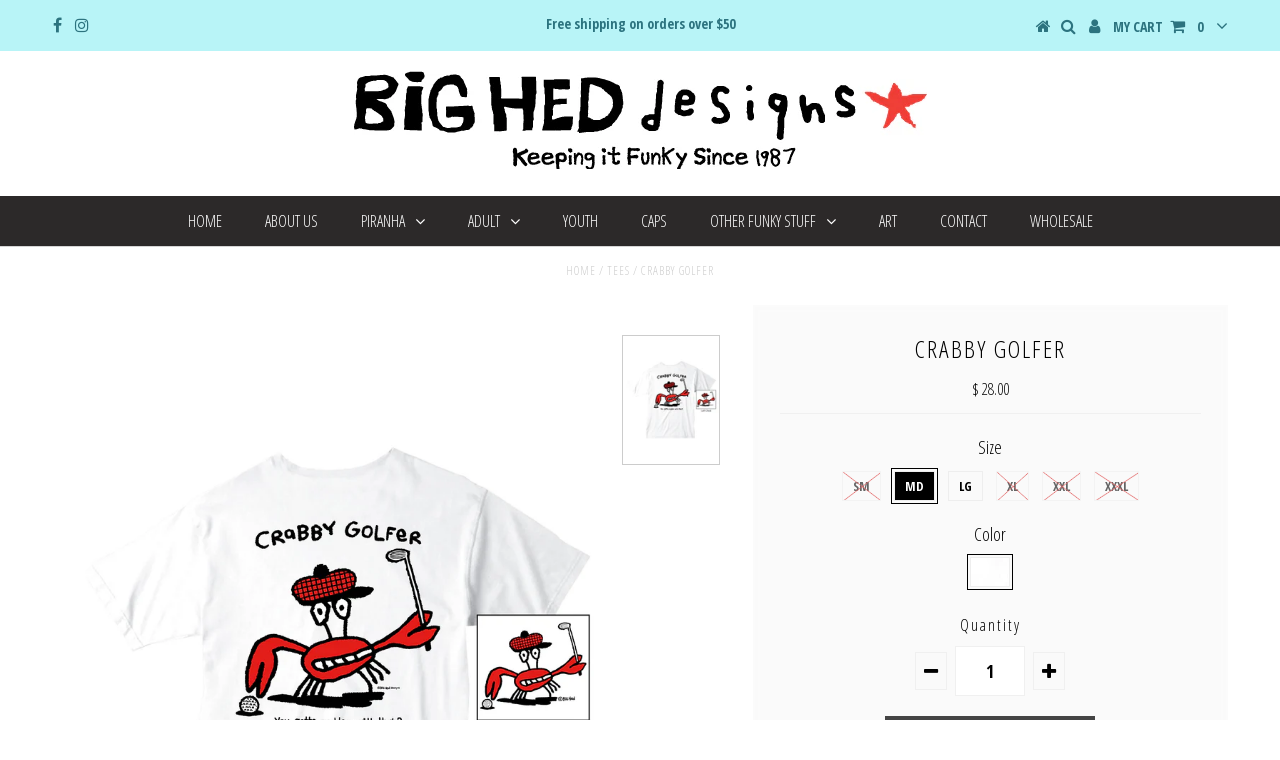

--- FILE ---
content_type: text/html; charset=utf-8
request_url: https://bighed.com/products/crabby-golfer
body_size: 21771
content:
<!DOCTYPE html>
<!--[if lt IE 7 ]><html class="ie ie6" lang="en"> <![endif]-->
<!--[if IE 7 ]><html class="ie ie7" lang="en"> <![endif]-->
<!--[if IE 8 ]><html class="ie ie8" lang="en"> <![endif]-->
<!--[if (gte IE 9)|!(IE)]><!--><html lang="en"> <!--<![endif]-->
<head>
  <script type="application/vnd.locksmith+json" data-locksmith>{"version":"v256","locked":false,"initialized":true,"scope":"product","access_granted":true,"access_denied":false,"requires_customer":false,"manual_lock":false,"remote_lock":false,"has_timeout":false,"remote_rendered":null,"hide_resource":false,"hide_links_to_resource":false,"transparent":true,"locks":{"all":[],"opened":[]},"keys":[],"keys_signature":"5d82727df97693036b81572f32deaa4842f45ce1a49dbc8ab1ce2245cde8dd9f","state":{"template":"product","theme":128553910522,"product":"crabby-golfer","collection":null,"page":null,"blog":null,"article":null,"app":null},"now":1769777250,"path":"\/products\/crabby-golfer","locale_root_url":"\/","canonical_url":"https:\/\/bighedstore.com\/products\/crabby-golfer","customer_id":null,"customer_id_signature":"5d82727df97693036b81572f32deaa4842f45ce1a49dbc8ab1ce2245cde8dd9f","cart":null}</script><script data-locksmith>!function(){undefined;!function(){var s=window.Locksmith={},e=document.querySelector('script[type="application/vnd.locksmith+json"]'),n=e&&e.innerHTML;if(s.state={},s.util={},s.loading=!1,n)try{s.state=JSON.parse(n)}catch(d){}if(document.addEventListener&&document.querySelector){var o,a,i,t=[76,79,67,75,83,77,73,84,72,49,49],c=function(){a=t.slice(0)},l="style",r=function(e){e&&27!==e.keyCode&&"click"!==e.type||(document.removeEventListener("keydown",r),document.removeEventListener("click",r),o&&document.body.removeChild(o),o=null)};c(),document.addEventListener("keyup",function(e){if(e.keyCode===a[0]){if(clearTimeout(i),a.shift(),0<a.length)return void(i=setTimeout(c,1e3));c(),r(),(o=document.createElement("div"))[l].width="50%",o[l].maxWidth="1000px",o[l].height="85%",o[l].border="1px rgba(0, 0, 0, 0.2) solid",o[l].background="rgba(255, 255, 255, 0.99)",o[l].borderRadius="4px",o[l].position="fixed",o[l].top="50%",o[l].left="50%",o[l].transform="translateY(-50%) translateX(-50%)",o[l].boxShadow="0 2px 5px rgba(0, 0, 0, 0.3), 0 0 100vh 100vw rgba(0, 0, 0, 0.5)",o[l].zIndex="2147483645";var t=document.createElement("textarea");t.value=JSON.stringify(JSON.parse(n),null,2),t[l].border="none",t[l].display="block",t[l].boxSizing="border-box",t[l].width="100%",t[l].height="100%",t[l].background="transparent",t[l].padding="22px",t[l].fontFamily="monospace",t[l].fontSize="14px",t[l].color="#333",t[l].resize="none",t[l].outline="none",t.readOnly=!0,o.appendChild(t),document.body.appendChild(o),t.addEventListener("click",function(e){e.stopImmediatePropagation()}),t.select(),document.addEventListener("keydown",r),document.addEventListener("click",r)}})}s.isEmbedded=-1!==window.location.search.indexOf("_ab=0&_fd=0&_sc=1"),s.path=s.state.path||window.location.pathname,s.basePath=s.state.locale_root_url.concat("/apps/locksmith").replace(/^\/\//,"/"),s.reloading=!1,s.util.console=window.console||{log:function(){},error:function(){}},s.util.makeUrl=function(e,t){var n,o=s.basePath+e,a=[],i=s.cache();for(n in i)a.push(n+"="+encodeURIComponent(i[n]));for(n in t)a.push(n+"="+encodeURIComponent(t[n]));return s.state.customer_id&&(a.push("customer_id="+encodeURIComponent(s.state.customer_id)),a.push("customer_id_signature="+encodeURIComponent(s.state.customer_id_signature))),o+=(-1===o.indexOf("?")?"?":"&")+a.join("&")},s._initializeCallbacks=[],s.on=function(e,t){if("initialize"!==e)throw'Locksmith.on() currently only supports the "initialize" event';s._initializeCallbacks.push(t)},s.initializeSession=function(e){if(!s.isEmbedded){var t=!1,n=!0,o=!0;(e=e||{}).silent&&(o=n=!(t=!0)),s.ping({silent:t,spinner:n,reload:o,callback:function(){s._initializeCallbacks.forEach(function(e){e()})}})}},s.cache=function(e){var t={};try{var n=function a(e){return(document.cookie.match("(^|; )"+e+"=([^;]*)")||0)[2]};t=JSON.parse(decodeURIComponent(n("locksmith-params")||"{}"))}catch(d){}if(e){for(var o in e)t[o]=e[o];document.cookie="locksmith-params=; expires=Thu, 01 Jan 1970 00:00:00 GMT; path=/",document.cookie="locksmith-params="+encodeURIComponent(JSON.stringify(t))+"; path=/"}return t},s.cache.cart=s.state.cart,s.cache.cartLastSaved=null,s.params=s.cache(),s.util.reload=function(){s.reloading=!0;try{window.location.href=window.location.href.replace(/#.*/,"")}catch(d){s.util.console.error("Preferred reload method failed",d),window.location.reload()}},s.cache.saveCart=function(e){if(!s.cache.cart||s.cache.cart===s.cache.cartLastSaved)return e?e():null;var t=s.cache.cartLastSaved;s.cache.cartLastSaved=s.cache.cart,fetch("/cart/update.js",{method:"POST",headers:{"Content-Type":"application/json",Accept:"application/json"},body:JSON.stringify({attributes:{locksmith:s.cache.cart}})}).then(function(e){if(!e.ok)throw new Error("Cart update failed: "+e.status);return e.json()}).then(function(){e&&e()})["catch"](function(e){if(s.cache.cartLastSaved=t,!s.reloading)throw e})},s.util.spinnerHTML='<style>body{background:#FFF}@keyframes spin{from{transform:rotate(0deg)}to{transform:rotate(360deg)}}#loading{display:flex;width:100%;height:50vh;color:#777;align-items:center;justify-content:center}#loading .spinner{display:block;animation:spin 600ms linear infinite;position:relative;width:50px;height:50px}#loading .spinner-ring{stroke:currentColor;stroke-dasharray:100%;stroke-width:2px;stroke-linecap:round;fill:none}</style><div id="loading"><div class="spinner"><svg width="100%" height="100%"><svg preserveAspectRatio="xMinYMin"><circle class="spinner-ring" cx="50%" cy="50%" r="45%"></circle></svg></svg></div></div>',s.util.clobberBody=function(e){document.body.innerHTML=e},s.util.clobberDocument=function(e){e.responseText&&(e=e.responseText),document.documentElement&&document.removeChild(document.documentElement);var t=document.open("text/html","replace");t.writeln(e),t.close(),setTimeout(function(){var e=t.querySelector("[autofocus]");e&&e.focus()},100)},s.util.serializeForm=function(e){if(e&&"FORM"===e.nodeName){var t,n,o={};for(t=e.elements.length-1;0<=t;t-=1)if(""!==e.elements[t].name)switch(e.elements[t].nodeName){case"INPUT":switch(e.elements[t].type){default:case"text":case"hidden":case"password":case"button":case"reset":case"submit":o[e.elements[t].name]=e.elements[t].value;break;case"checkbox":case"radio":e.elements[t].checked&&(o[e.elements[t].name]=e.elements[t].value);break;case"file":}break;case"TEXTAREA":o[e.elements[t].name]=e.elements[t].value;break;case"SELECT":switch(e.elements[t].type){case"select-one":o[e.elements[t].name]=e.elements[t].value;break;case"select-multiple":for(n=e.elements[t].options.length-1;0<=n;n-=1)e.elements[t].options[n].selected&&(o[e.elements[t].name]=e.elements[t].options[n].value)}break;case"BUTTON":switch(e.elements[t].type){case"reset":case"submit":case"button":o[e.elements[t].name]=e.elements[t].value}}return o}},s.util.on=function(e,i,s,t){t=t||document;var c="locksmith-"+e+i,n=function(e){var t=e.target,n=e.target.parentElement,o=t&&t.className&&(t.className.baseVal||t.className)||"",a=n&&n.className&&(n.className.baseVal||n.className)||"";("string"==typeof o&&-1!==o.split(/\s+/).indexOf(i)||"string"==typeof a&&-1!==a.split(/\s+/).indexOf(i))&&!e[c]&&(e[c]=!0,s(e))};t.attachEvent?t.attachEvent(e,n):t.addEventListener(e,n,!1)},s.util.enableActions=function(e){s.util.on("click","locksmith-action",function(e){e.preventDefault();var t=e.target;t.dataset.confirmWith&&!confirm(t.dataset.confirmWith)||(t.disabled=!0,t.innerText=t.dataset.disableWith,s.post("/action",t.dataset.locksmithParams,{spinner:!1,type:"text",success:function(e){(e=JSON.parse(e.responseText)).message&&alert(e.message),s.util.reload()}}))},e)},s.util.inject=function(e,t){var n=["data","locksmith","append"];if(-1!==t.indexOf(n.join("-"))){var o=document.createElement("div");o.innerHTML=t,e.appendChild(o)}else e.innerHTML=t;var a,i,s=e.querySelectorAll("script");for(i=0;i<s.length;++i){a=s[i];var c=document.createElement("script");if(a.type&&(c.type=a.type),a.src)c.src=a.src;else{var l=document.createTextNode(a.innerHTML);c.appendChild(l)}e.appendChild(c)}var r=e.querySelector("[autofocus]");r&&r.focus()},s.post=function(e,t,n){!1!==(n=n||{}).spinner&&s.util.clobberBody(s.util.spinnerHTML);var o={};n.container===document?(o.layout=1,n.success=function(e){s.util.clobberDocument(e)}):n.container&&(o.layout=0,n.success=function(e){var t=document.getElementById(n.container);s.util.inject(t,e),t.id===t.firstChild.id&&t.parentElement.replaceChild(t.firstChild,t)}),n.form_type&&(t.form_type=n.form_type),n.include_layout_classes!==undefined&&(t.include_layout_classes=n.include_layout_classes),n.lock_id!==undefined&&(t.lock_id=n.lock_id),s.loading=!0;var a=s.util.makeUrl(e,o),i="json"===n.type||"text"===n.type;fetch(a,{method:"POST",headers:{"Content-Type":"application/json",Accept:i?"application/json":"text/html"},body:JSON.stringify(t)}).then(function(e){if(!e.ok)throw new Error("Request failed: "+e.status);return e.text()}).then(function(e){var t=n.success||s.util.clobberDocument;t(i?{responseText:e}:e)})["catch"](function(e){if(!s.reloading)if("dashboard.weglot.com"!==window.location.host){if(!n.silent)throw alert("Something went wrong! Please refresh and try again."),e;console.error(e)}else console.error(e)})["finally"](function(){s.loading=!1})},s.postResource=function(e,t){e.path=s.path,e.search=window.location.search,e.state=s.state,e.passcode&&(e.passcode=e.passcode.trim()),e.email&&(e.email=e.email.trim()),e.state.cart=s.cache.cart,e.locksmith_json=s.jsonTag,e.locksmith_json_signature=s.jsonTagSignature,s.post("/resource",e,t)},s.ping=function(e){if(!s.isEmbedded){e=e||{};var t=function(){e.reload?s.util.reload():"function"==typeof e.callback&&e.callback()};s.post("/ping",{path:s.path,search:window.location.search,state:s.state},{spinner:!!e.spinner,silent:"undefined"==typeof e.silent||e.silent,type:"text",success:function(e){e&&e.responseText?((e=JSON.parse(e.responseText)).messages&&0<e.messages.length&&s.showMessages(e.messages),e.cart&&s.cache.cart!==e.cart?(s.cache.cart=e.cart,s.cache.saveCart(function(){t(),e.cart&&e.cart.match(/^.+:/)&&s.util.reload()})):t()):console.error("[Locksmith] Invalid result in ping callback:",e)}})}},s.timeoutMonitor=function(){var e=s.cache.cart;s.ping({callback:function(){e!==s.cache.cart||setTimeout(function(){s.timeoutMonitor()},6e4)}})},s.showMessages=function(e){var t=document.createElement("div");t.style.position="fixed",t.style.left=0,t.style.right=0,t.style.bottom="-50px",t.style.opacity=0,t.style.background="#191919",t.style.color="#ddd",t.style.transition="bottom 0.2s, opacity 0.2s",t.style.zIndex=999999,t.innerHTML="        <style>          .locksmith-ab .locksmith-b { display: none; }          .locksmith-ab.toggled .locksmith-b { display: flex; }          .locksmith-ab.toggled .locksmith-a { display: none; }          .locksmith-flex { display: flex; flex-wrap: wrap; justify-content: space-between; align-items: center; padding: 10px 20px; }          .locksmith-message + .locksmith-message { border-top: 1px #555 solid; }          .locksmith-message a { color: inherit; font-weight: bold; }          .locksmith-message a:hover { color: inherit; opacity: 0.8; }          a.locksmith-ab-toggle { font-weight: inherit; text-decoration: underline; }          .locksmith-text { flex-grow: 1; }          .locksmith-cta { flex-grow: 0; text-align: right; }          .locksmith-cta button { transform: scale(0.8); transform-origin: left; }          .locksmith-cta > * { display: block; }          .locksmith-cta > * + * { margin-top: 10px; }          .locksmith-message a.locksmith-close { flex-grow: 0; text-decoration: none; margin-left: 15px; font-size: 30px; font-family: monospace; display: block; padding: 2px 10px; }                    @media screen and (max-width: 600px) {            .locksmith-wide-only { display: none !important; }            .locksmith-flex { padding: 0 15px; }            .locksmith-flex > * { margin-top: 5px; margin-bottom: 5px; }            .locksmith-cta { text-align: left; }          }                    @media screen and (min-width: 601px) {            .locksmith-narrow-only { display: none !important; }          }        </style>      "+e.map(function(e){return'<div class="locksmith-message">'+e+"</div>"}).join(""),document.body.appendChild(t),document.body.style.position="relative",document.body.parentElement.style.paddingBottom=t.offsetHeight+"px",setTimeout(function(){t.style.bottom=0,t.style.opacity=1},50),s.util.on("click","locksmith-ab-toggle",function(e){e.preventDefault();for(var t=e.target.parentElement;-1===t.className.split(" ").indexOf("locksmith-ab");)t=t.parentElement;-1!==t.className.split(" ").indexOf("toggled")?t.className=t.className.replace("toggled",""):t.className=t.className+" toggled"}),s.util.enableActions(t)}}()}();</script>
      <script data-locksmith>Locksmith.cache.cart=null</script>

  <script data-locksmith>Locksmith.jsonTag="{\"version\":\"v256\",\"locked\":false,\"initialized\":true,\"scope\":\"product\",\"access_granted\":true,\"access_denied\":false,\"requires_customer\":false,\"manual_lock\":false,\"remote_lock\":false,\"has_timeout\":false,\"remote_rendered\":null,\"hide_resource\":false,\"hide_links_to_resource\":false,\"transparent\":true,\"locks\":{\"all\":[],\"opened\":[]},\"keys\":[],\"keys_signature\":\"5d82727df97693036b81572f32deaa4842f45ce1a49dbc8ab1ce2245cde8dd9f\",\"state\":{\"template\":\"product\",\"theme\":128553910522,\"product\":\"crabby-golfer\",\"collection\":null,\"page\":null,\"blog\":null,\"article\":null,\"app\":null},\"now\":1769777250,\"path\":\"\\\/products\\\/crabby-golfer\",\"locale_root_url\":\"\\\/\",\"canonical_url\":\"https:\\\/\\\/bighedstore.com\\\/products\\\/crabby-golfer\",\"customer_id\":null,\"customer_id_signature\":\"5d82727df97693036b81572f32deaa4842f45ce1a49dbc8ab1ce2245cde8dd9f\",\"cart\":null}";Locksmith.jsonTagSignature="ad0eb9e5ec38b14e7eb8ff87566cf97e9667047de0f4d64a1c1e5f40d4cf1a5b"</script>
  
  <meta name="google-site-verification" content="Q4hh_M4ngD3_aSrW8y6bF_17xZajPpnf3vzZ7MwlxoA" />

  <!-- Global site tag (gtag.js) - Google Analytics -->
  <script async src="https://www.googletagmanager.com/gtag/js?id=G-2VEWT1466Y"></script>
  <script>
	window.dataLayer = window.dataLayer || [];
	function gtag(){dataLayer.push(arguments);}
    gtag('js', new Date());

    gtag('config', 'G-2VEWT1466Y');
  </script>

  <meta charset="utf-8" />

  <!-- Basic Page Needs
================================================== -->

  <title>
    Crabby Golfer &ndash; Big Hed Designs
  </title>
  
<meta name="description" content="Adult Tee . White" />

  <link rel="canonical" href="https://bighedstore.com/products/crabby-golfer" />
  
  
  
  <!-- Google Tag Manager -->
<script>(function(w,d,s,l,i){w[l]=w[l]||[];w[l].push({'gtm.start':
new Date().getTime(),event:'gtm.js'});var f=d.getElementsByTagName(s)[0],
j=d.createElement(s),dl=l!='dataLayer'?'&l='+l:'';j.async=true;j.src=
'https://www.googletagmanager.com/gtm.js?id='+i+dl;f.parentNode.insertBefore(j,f);
})(window,document,'script','dataLayer','GTM-MGCZ5TV');</script>
<!-- End Google Tag Manager -->


  <!-- CSS
================================================== -->

  
  





  <link href='//fonts.googleapis.com/css?family=Graduate' rel='stylesheet' type='text/css'>






  


   


 


  


  


     


  


  <link href='//fonts.googleapis.com/css?family=Open+Sans+Condensed:300,700' rel='stylesheet' type='text/css'>






    


 


   


  <link href='//fonts.googleapis.com/css?family=Raleway:400,300,700' rel='stylesheet' type='text/css'>
 


  


 


 


 


  <link href="//bighed.com/cdn/shop/t/15/assets/stylesheet.css?v=168563727204584223121747926131" rel="stylesheet" type="text/css" media="all" />
  <link href="//bighed.com/cdn/shop/t/15/assets/custom.css?v=113960337686678867441635879517" rel="stylesheet" type="text/css" media="all" />
  <link href="//bighed.com/cdn/shop/t/15/assets/font-awesome.css?v=56740405129602268521635879454" rel="stylesheet" type="text/css" media="all" />
  <link href="//bighed.com/cdn/shop/t/15/assets/queries.css?v=121932560098257010101635879517" rel="stylesheet" type="text/css" media="all" />

  <!--[if IE 8 ]><link href="//bighed.com/cdn/shop/t/15/assets/ie8.css?v=8461987481605407851635879517" rel="stylesheet" type="text/css" media="all" /><![endif]-->

  <!--[if IE 7]>
<link href="//bighed.com/cdn/shop/t/15/assets/font-awesome-ie7.css?v=111952797986497000111635879454" rel="stylesheet" type="text/css" media="all" />
<![endif]-->

  <!-- JS
================================================== -->


  <script type="text/javascript" src="//ajax.googleapis.com/ajax/libs/jquery/1.9.1/jquery.min.js"></script>

  <script src="//bighed.com/cdn/shop/t/15/assets/theme.js?v=91876855478844933221635879518" type="text/javascript"></script> 
  <script src="//bighed.com/cdn/shopifycloud/storefront/assets/themes_support/option_selection-b017cd28.js" type="text/javascript"></script>  
  <script src="//bighed.com/cdn/shop/t/15/assets/jquery.cookie.js?v=17828251530371303061635879468" type="text/javascript"></script>
  <script src="//bighed.com/cdn/shop/t/15/assets/handlebars.js?v=145461055731307658311635879461" type="text/javascript"></script>
  <script src="//bighed.com/cdn/shop/t/15/assets/api.js?v=108513540937963795951635879435" type="text/javascript"></script>  
  <script src="//bighed.com/cdn/shop/t/15/assets/select.js?v=120738907725164342901635879500" type="text/javascript"></script>  
  <script src="//bighed.com/cdn/shop/t/15/assets/jquery.easing.1.3.js?v=27577153982462368941635879470" type="text/javascript"></script>
  <script src="//bighed.com/cdn/shop/t/15/assets/jquery.placeholder.js?v=150477182848718828971635879474" type="text/javascript"></script>  
  <script src="//bighed.com/cdn/shop/t/15/assets/modernizr.custom.js?v=45854973270124725641635879480" type="text/javascript"></script>
  <script src="//bighed.com/cdn/shop/t/15/assets/jquery.fancybox.js?v=13380858321439152031635879472" type="text/javascript"></script>
  <script src="//bighed.com/cdn/shop/t/15/assets/jquery.mousewheel-3.0.6.pack.js?v=51647933063221024201635879473" type="text/javascript"></script>  
  <script src="//bighed.com/cdn/shop/t/15/assets/jquery.dlmenu.js?v=175695220458763725611635879470" type="text/javascript"></script>  
  <script src="//bighed.com/cdn/shop/t/15/assets/jquery.flexslider.js?v=105616106368215232771635879472" type="text/javascript"></script>
  <script src="//bighed.com/cdn/shop/t/15/assets/wow.js?v=69792710777446479561635879511" type="text/javascript"></script>

  <script>
    new WOW().init();
  </script>


  
  <script src="//bighed.com/cdn/shop/t/15/assets/jquery.bxslider.js?v=120978460450183920691635879468" type="text/javascript"></script>
  <script src="//bighed.com/cdn/shop/t/15/assets/jquery.elevateZoom-2.5.5.min.js?v=44667287051798421191635879471" type="text/javascript"></script>
  
  


  <!--[if lt IE 9]>
<script src="//html5shim.googlecode.com/svn/trunk/html5.js"></script>
<![endif]-->

  <meta name="viewport" content="width=device-width, initial-scale=1, maximum-scale=1">

  <!-- Favicons
================================================== -->

  <link rel="shortcut icon" href="//bighed.com/cdn/shop/t/15/assets/favicon.png?v=656">

  

  <script>window.performance && window.performance.mark && window.performance.mark('shopify.content_for_header.start');</script><meta id="shopify-digital-wallet" name="shopify-digital-wallet" content="/3502837/digital_wallets/dialog">
<meta name="shopify-checkout-api-token" content="2a8f2a7662690f890baefd2d808c5713">
<meta id="in-context-paypal-metadata" data-shop-id="3502837" data-venmo-supported="false" data-environment="production" data-locale="en_US" data-paypal-v4="true" data-currency="USD">
<link rel="alternate" type="application/json+oembed" href="https://bighedstore.com/products/crabby-golfer.oembed">
<script async="async" src="/checkouts/internal/preloads.js?locale=en-US"></script>
<link rel="preconnect" href="https://shop.app" crossorigin="anonymous">
<script async="async" src="https://shop.app/checkouts/internal/preloads.js?locale=en-US&shop_id=3502837" crossorigin="anonymous"></script>
<script id="shopify-features" type="application/json">{"accessToken":"2a8f2a7662690f890baefd2d808c5713","betas":["rich-media-storefront-analytics"],"domain":"bighed.com","predictiveSearch":true,"shopId":3502837,"locale":"en"}</script>
<script>var Shopify = Shopify || {};
Shopify.shop = "apparel-licensing-group.myshopify.com";
Shopify.locale = "en";
Shopify.currency = {"active":"USD","rate":"1.0"};
Shopify.country = "US";
Shopify.theme = {"name":"post-google-tag-post-analytics-tag","id":128553910522,"schema_name":null,"schema_version":null,"theme_store_id":623,"role":"main"};
Shopify.theme.handle = "null";
Shopify.theme.style = {"id":null,"handle":null};
Shopify.cdnHost = "bighed.com/cdn";
Shopify.routes = Shopify.routes || {};
Shopify.routes.root = "/";</script>
<script type="module">!function(o){(o.Shopify=o.Shopify||{}).modules=!0}(window);</script>
<script>!function(o){function n(){var o=[];function n(){o.push(Array.prototype.slice.apply(arguments))}return n.q=o,n}var t=o.Shopify=o.Shopify||{};t.loadFeatures=n(),t.autoloadFeatures=n()}(window);</script>
<script>
  window.ShopifyPay = window.ShopifyPay || {};
  window.ShopifyPay.apiHost = "shop.app\/pay";
  window.ShopifyPay.redirectState = null;
</script>
<script id="shop-js-analytics" type="application/json">{"pageType":"product"}</script>
<script defer="defer" async type="module" src="//bighed.com/cdn/shopifycloud/shop-js/modules/v2/client.init-shop-cart-sync_BN7fPSNr.en.esm.js"></script>
<script defer="defer" async type="module" src="//bighed.com/cdn/shopifycloud/shop-js/modules/v2/chunk.common_Cbph3Kss.esm.js"></script>
<script defer="defer" async type="module" src="//bighed.com/cdn/shopifycloud/shop-js/modules/v2/chunk.modal_DKumMAJ1.esm.js"></script>
<script type="module">
  await import("//bighed.com/cdn/shopifycloud/shop-js/modules/v2/client.init-shop-cart-sync_BN7fPSNr.en.esm.js");
await import("//bighed.com/cdn/shopifycloud/shop-js/modules/v2/chunk.common_Cbph3Kss.esm.js");
await import("//bighed.com/cdn/shopifycloud/shop-js/modules/v2/chunk.modal_DKumMAJ1.esm.js");

  window.Shopify.SignInWithShop?.initShopCartSync?.({"fedCMEnabled":true,"windoidEnabled":true});

</script>
<script>
  window.Shopify = window.Shopify || {};
  if (!window.Shopify.featureAssets) window.Shopify.featureAssets = {};
  window.Shopify.featureAssets['shop-js'] = {"shop-cart-sync":["modules/v2/client.shop-cart-sync_CJVUk8Jm.en.esm.js","modules/v2/chunk.common_Cbph3Kss.esm.js","modules/v2/chunk.modal_DKumMAJ1.esm.js"],"init-fed-cm":["modules/v2/client.init-fed-cm_7Fvt41F4.en.esm.js","modules/v2/chunk.common_Cbph3Kss.esm.js","modules/v2/chunk.modal_DKumMAJ1.esm.js"],"init-shop-email-lookup-coordinator":["modules/v2/client.init-shop-email-lookup-coordinator_Cc088_bR.en.esm.js","modules/v2/chunk.common_Cbph3Kss.esm.js","modules/v2/chunk.modal_DKumMAJ1.esm.js"],"init-windoid":["modules/v2/client.init-windoid_hPopwJRj.en.esm.js","modules/v2/chunk.common_Cbph3Kss.esm.js","modules/v2/chunk.modal_DKumMAJ1.esm.js"],"shop-button":["modules/v2/client.shop-button_B0jaPSNF.en.esm.js","modules/v2/chunk.common_Cbph3Kss.esm.js","modules/v2/chunk.modal_DKumMAJ1.esm.js"],"shop-cash-offers":["modules/v2/client.shop-cash-offers_DPIskqss.en.esm.js","modules/v2/chunk.common_Cbph3Kss.esm.js","modules/v2/chunk.modal_DKumMAJ1.esm.js"],"shop-toast-manager":["modules/v2/client.shop-toast-manager_CK7RT69O.en.esm.js","modules/v2/chunk.common_Cbph3Kss.esm.js","modules/v2/chunk.modal_DKumMAJ1.esm.js"],"init-shop-cart-sync":["modules/v2/client.init-shop-cart-sync_BN7fPSNr.en.esm.js","modules/v2/chunk.common_Cbph3Kss.esm.js","modules/v2/chunk.modal_DKumMAJ1.esm.js"],"init-customer-accounts-sign-up":["modules/v2/client.init-customer-accounts-sign-up_CfPf4CXf.en.esm.js","modules/v2/client.shop-login-button_DeIztwXF.en.esm.js","modules/v2/chunk.common_Cbph3Kss.esm.js","modules/v2/chunk.modal_DKumMAJ1.esm.js"],"pay-button":["modules/v2/client.pay-button_CgIwFSYN.en.esm.js","modules/v2/chunk.common_Cbph3Kss.esm.js","modules/v2/chunk.modal_DKumMAJ1.esm.js"],"init-customer-accounts":["modules/v2/client.init-customer-accounts_DQ3x16JI.en.esm.js","modules/v2/client.shop-login-button_DeIztwXF.en.esm.js","modules/v2/chunk.common_Cbph3Kss.esm.js","modules/v2/chunk.modal_DKumMAJ1.esm.js"],"avatar":["modules/v2/client.avatar_BTnouDA3.en.esm.js"],"init-shop-for-new-customer-accounts":["modules/v2/client.init-shop-for-new-customer-accounts_CsZy_esa.en.esm.js","modules/v2/client.shop-login-button_DeIztwXF.en.esm.js","modules/v2/chunk.common_Cbph3Kss.esm.js","modules/v2/chunk.modal_DKumMAJ1.esm.js"],"shop-follow-button":["modules/v2/client.shop-follow-button_BRMJjgGd.en.esm.js","modules/v2/chunk.common_Cbph3Kss.esm.js","modules/v2/chunk.modal_DKumMAJ1.esm.js"],"checkout-modal":["modules/v2/client.checkout-modal_B9Drz_yf.en.esm.js","modules/v2/chunk.common_Cbph3Kss.esm.js","modules/v2/chunk.modal_DKumMAJ1.esm.js"],"shop-login-button":["modules/v2/client.shop-login-button_DeIztwXF.en.esm.js","modules/v2/chunk.common_Cbph3Kss.esm.js","modules/v2/chunk.modal_DKumMAJ1.esm.js"],"lead-capture":["modules/v2/client.lead-capture_DXYzFM3R.en.esm.js","modules/v2/chunk.common_Cbph3Kss.esm.js","modules/v2/chunk.modal_DKumMAJ1.esm.js"],"shop-login":["modules/v2/client.shop-login_CA5pJqmO.en.esm.js","modules/v2/chunk.common_Cbph3Kss.esm.js","modules/v2/chunk.modal_DKumMAJ1.esm.js"],"payment-terms":["modules/v2/client.payment-terms_BxzfvcZJ.en.esm.js","modules/v2/chunk.common_Cbph3Kss.esm.js","modules/v2/chunk.modal_DKumMAJ1.esm.js"]};
</script>
<script id="__st">var __st={"a":3502837,"offset":-18000,"reqid":"650fcb75-18d6-4a27-bd92-b50d3d3167d2-1769777250","pageurl":"bighed.com\/products\/crabby-golfer","u":"04e0a2c0f17f","p":"product","rtyp":"product","rid":1575781630042};</script>
<script>window.ShopifyPaypalV4VisibilityTracking = true;</script>
<script id="captcha-bootstrap">!function(){'use strict';const t='contact',e='account',n='new_comment',o=[[t,t],['blogs',n],['comments',n],[t,'customer']],c=[[e,'customer_login'],[e,'guest_login'],[e,'recover_customer_password'],[e,'create_customer']],r=t=>t.map((([t,e])=>`form[action*='/${t}']:not([data-nocaptcha='true']) input[name='form_type'][value='${e}']`)).join(','),a=t=>()=>t?[...document.querySelectorAll(t)].map((t=>t.form)):[];function s(){const t=[...o],e=r(t);return a(e)}const i='password',u='form_key',d=['recaptcha-v3-token','g-recaptcha-response','h-captcha-response',i],f=()=>{try{return window.sessionStorage}catch{return}},m='__shopify_v',_=t=>t.elements[u];function p(t,e,n=!1){try{const o=window.sessionStorage,c=JSON.parse(o.getItem(e)),{data:r}=function(t){const{data:e,action:n}=t;return t[m]||n?{data:e,action:n}:{data:t,action:n}}(c);for(const[e,n]of Object.entries(r))t.elements[e]&&(t.elements[e].value=n);n&&o.removeItem(e)}catch(o){console.error('form repopulation failed',{error:o})}}const l='form_type',E='cptcha';function T(t){t.dataset[E]=!0}const w=window,h=w.document,L='Shopify',v='ce_forms',y='captcha';let A=!1;((t,e)=>{const n=(g='f06e6c50-85a8-45c8-87d0-21a2b65856fe',I='https://cdn.shopify.com/shopifycloud/storefront-forms-hcaptcha/ce_storefront_forms_captcha_hcaptcha.v1.5.2.iife.js',D={infoText:'Protected by hCaptcha',privacyText:'Privacy',termsText:'Terms'},(t,e,n)=>{const o=w[L][v],c=o.bindForm;if(c)return c(t,g,e,D).then(n);var r;o.q.push([[t,g,e,D],n]),r=I,A||(h.body.append(Object.assign(h.createElement('script'),{id:'captcha-provider',async:!0,src:r})),A=!0)});var g,I,D;w[L]=w[L]||{},w[L][v]=w[L][v]||{},w[L][v].q=[],w[L][y]=w[L][y]||{},w[L][y].protect=function(t,e){n(t,void 0,e),T(t)},Object.freeze(w[L][y]),function(t,e,n,w,h,L){const[v,y,A,g]=function(t,e,n){const i=e?o:[],u=t?c:[],d=[...i,...u],f=r(d),m=r(i),_=r(d.filter((([t,e])=>n.includes(e))));return[a(f),a(m),a(_),s()]}(w,h,L),I=t=>{const e=t.target;return e instanceof HTMLFormElement?e:e&&e.form},D=t=>v().includes(t);t.addEventListener('submit',(t=>{const e=I(t);if(!e)return;const n=D(e)&&!e.dataset.hcaptchaBound&&!e.dataset.recaptchaBound,o=_(e),c=g().includes(e)&&(!o||!o.value);(n||c)&&t.preventDefault(),c&&!n&&(function(t){try{if(!f())return;!function(t){const e=f();if(!e)return;const n=_(t);if(!n)return;const o=n.value;o&&e.removeItem(o)}(t);const e=Array.from(Array(32),(()=>Math.random().toString(36)[2])).join('');!function(t,e){_(t)||t.append(Object.assign(document.createElement('input'),{type:'hidden',name:u})),t.elements[u].value=e}(t,e),function(t,e){const n=f();if(!n)return;const o=[...t.querySelectorAll(`input[type='${i}']`)].map((({name:t})=>t)),c=[...d,...o],r={};for(const[a,s]of new FormData(t).entries())c.includes(a)||(r[a]=s);n.setItem(e,JSON.stringify({[m]:1,action:t.action,data:r}))}(t,e)}catch(e){console.error('failed to persist form',e)}}(e),e.submit())}));const S=(t,e)=>{t&&!t.dataset[E]&&(n(t,e.some((e=>e===t))),T(t))};for(const o of['focusin','change'])t.addEventListener(o,(t=>{const e=I(t);D(e)&&S(e,y())}));const B=e.get('form_key'),M=e.get(l),P=B&&M;t.addEventListener('DOMContentLoaded',(()=>{const t=y();if(P)for(const e of t)e.elements[l].value===M&&p(e,B);[...new Set([...A(),...v().filter((t=>'true'===t.dataset.shopifyCaptcha))])].forEach((e=>S(e,t)))}))}(h,new URLSearchParams(w.location.search),n,t,e,['guest_login'])})(!0,!0)}();</script>
<script integrity="sha256-4kQ18oKyAcykRKYeNunJcIwy7WH5gtpwJnB7kiuLZ1E=" data-source-attribution="shopify.loadfeatures" defer="defer" src="//bighed.com/cdn/shopifycloud/storefront/assets/storefront/load_feature-a0a9edcb.js" crossorigin="anonymous"></script>
<script crossorigin="anonymous" defer="defer" src="//bighed.com/cdn/shopifycloud/storefront/assets/shopify_pay/storefront-65b4c6d7.js?v=20250812"></script>
<script data-source-attribution="shopify.dynamic_checkout.dynamic.init">var Shopify=Shopify||{};Shopify.PaymentButton=Shopify.PaymentButton||{isStorefrontPortableWallets:!0,init:function(){window.Shopify.PaymentButton.init=function(){};var t=document.createElement("script");t.src="https://bighed.com/cdn/shopifycloud/portable-wallets/latest/portable-wallets.en.js",t.type="module",document.head.appendChild(t)}};
</script>
<script data-source-attribution="shopify.dynamic_checkout.buyer_consent">
  function portableWalletsHideBuyerConsent(e){var t=document.getElementById("shopify-buyer-consent"),n=document.getElementById("shopify-subscription-policy-button");t&&n&&(t.classList.add("hidden"),t.setAttribute("aria-hidden","true"),n.removeEventListener("click",e))}function portableWalletsShowBuyerConsent(e){var t=document.getElementById("shopify-buyer-consent"),n=document.getElementById("shopify-subscription-policy-button");t&&n&&(t.classList.remove("hidden"),t.removeAttribute("aria-hidden"),n.addEventListener("click",e))}window.Shopify?.PaymentButton&&(window.Shopify.PaymentButton.hideBuyerConsent=portableWalletsHideBuyerConsent,window.Shopify.PaymentButton.showBuyerConsent=portableWalletsShowBuyerConsent);
</script>
<script data-source-attribution="shopify.dynamic_checkout.cart.bootstrap">document.addEventListener("DOMContentLoaded",(function(){function t(){return document.querySelector("shopify-accelerated-checkout-cart, shopify-accelerated-checkout")}if(t())Shopify.PaymentButton.init();else{new MutationObserver((function(e,n){t()&&(Shopify.PaymentButton.init(),n.disconnect())})).observe(document.body,{childList:!0,subtree:!0})}}));
</script>
<link id="shopify-accelerated-checkout-styles" rel="stylesheet" media="screen" href="https://bighed.com/cdn/shopifycloud/portable-wallets/latest/accelerated-checkout-backwards-compat.css" crossorigin="anonymous">
<style id="shopify-accelerated-checkout-cart">
        #shopify-buyer-consent {
  margin-top: 1em;
  display: inline-block;
  width: 100%;
}

#shopify-buyer-consent.hidden {
  display: none;
}

#shopify-subscription-policy-button {
  background: none;
  border: none;
  padding: 0;
  text-decoration: underline;
  font-size: inherit;
  cursor: pointer;
}

#shopify-subscription-policy-button::before {
  box-shadow: none;
}

      </style>

<script>window.performance && window.performance.mark && window.performance.mark('shopify.content_for_header.end');</script>


  

  <script type="text/javascript">
    $(window).load(function() {  
      $('.prod-image').matchHeight();

    });
  </script> 

  <link rel="next" href="/next"/>
  <link rel="prev" href="/prev"/>


<!--   This area was rendered by Powerful Formbuilder App --> 
	<link href="//bighed.com/cdn/shop/t/15/assets/globoformbuilder.css?v=31728514760606304491747926131" rel="stylesheet" type="text/css" media="all"><script src="//bighed.com/cdn/shop/t/15/assets/globoformbuilder.js?v=140964604255628994701635879458" defer="defer" type="text/javascript"></script>
	<script> 
		 
			var PFB_product_name = 'Crabby Golfer'; 
			var PFB_product_url = '/products/crabby-golfer'; 
		 
		 
	</script> 
<!-- End Area -->

	<script>var loox_global_hash = '1602701701105';</script><script>var loox_pop_active = true;var loox_pop_display = {"home_page":true,"product_page":true,"cart_page":true,"other_pages":true};</script><script>var loox_widgeton_caret = {"visible":true};</script><style>.loox-reviews-default { max-width: 1200px; margin: 0 auto; }.loox-rating .loox-icon.loox-caret { color:#333; cursor: pointer; }</style>
<link href="https://monorail-edge.shopifysvc.com" rel="dns-prefetch">
<script>(function(){if ("sendBeacon" in navigator && "performance" in window) {try {var session_token_from_headers = performance.getEntriesByType('navigation')[0].serverTiming.find(x => x.name == '_s').description;} catch {var session_token_from_headers = undefined;}var session_cookie_matches = document.cookie.match(/_shopify_s=([^;]*)/);var session_token_from_cookie = session_cookie_matches && session_cookie_matches.length === 2 ? session_cookie_matches[1] : "";var session_token = session_token_from_headers || session_token_from_cookie || "";function handle_abandonment_event(e) {var entries = performance.getEntries().filter(function(entry) {return /monorail-edge.shopifysvc.com/.test(entry.name);});if (!window.abandonment_tracked && entries.length === 0) {window.abandonment_tracked = true;var currentMs = Date.now();var navigation_start = performance.timing.navigationStart;var payload = {shop_id: 3502837,url: window.location.href,navigation_start,duration: currentMs - navigation_start,session_token,page_type: "product"};window.navigator.sendBeacon("https://monorail-edge.shopifysvc.com/v1/produce", JSON.stringify({schema_id: "online_store_buyer_site_abandonment/1.1",payload: payload,metadata: {event_created_at_ms: currentMs,event_sent_at_ms: currentMs}}));}}window.addEventListener('pagehide', handle_abandonment_event);}}());</script>
<script id="web-pixels-manager-setup">(function e(e,d,r,n,o){if(void 0===o&&(o={}),!Boolean(null===(a=null===(i=window.Shopify)||void 0===i?void 0:i.analytics)||void 0===a?void 0:a.replayQueue)){var i,a;window.Shopify=window.Shopify||{};var t=window.Shopify;t.analytics=t.analytics||{};var s=t.analytics;s.replayQueue=[],s.publish=function(e,d,r){return s.replayQueue.push([e,d,r]),!0};try{self.performance.mark("wpm:start")}catch(e){}var l=function(){var e={modern:/Edge?\/(1{2}[4-9]|1[2-9]\d|[2-9]\d{2}|\d{4,})\.\d+(\.\d+|)|Firefox\/(1{2}[4-9]|1[2-9]\d|[2-9]\d{2}|\d{4,})\.\d+(\.\d+|)|Chrom(ium|e)\/(9{2}|\d{3,})\.\d+(\.\d+|)|(Maci|X1{2}).+ Version\/(15\.\d+|(1[6-9]|[2-9]\d|\d{3,})\.\d+)([,.]\d+|)( \(\w+\)|)( Mobile\/\w+|) Safari\/|Chrome.+OPR\/(9{2}|\d{3,})\.\d+\.\d+|(CPU[ +]OS|iPhone[ +]OS|CPU[ +]iPhone|CPU IPhone OS|CPU iPad OS)[ +]+(15[._]\d+|(1[6-9]|[2-9]\d|\d{3,})[._]\d+)([._]\d+|)|Android:?[ /-](13[3-9]|1[4-9]\d|[2-9]\d{2}|\d{4,})(\.\d+|)(\.\d+|)|Android.+Firefox\/(13[5-9]|1[4-9]\d|[2-9]\d{2}|\d{4,})\.\d+(\.\d+|)|Android.+Chrom(ium|e)\/(13[3-9]|1[4-9]\d|[2-9]\d{2}|\d{4,})\.\d+(\.\d+|)|SamsungBrowser\/([2-9]\d|\d{3,})\.\d+/,legacy:/Edge?\/(1[6-9]|[2-9]\d|\d{3,})\.\d+(\.\d+|)|Firefox\/(5[4-9]|[6-9]\d|\d{3,})\.\d+(\.\d+|)|Chrom(ium|e)\/(5[1-9]|[6-9]\d|\d{3,})\.\d+(\.\d+|)([\d.]+$|.*Safari\/(?![\d.]+ Edge\/[\d.]+$))|(Maci|X1{2}).+ Version\/(10\.\d+|(1[1-9]|[2-9]\d|\d{3,})\.\d+)([,.]\d+|)( \(\w+\)|)( Mobile\/\w+|) Safari\/|Chrome.+OPR\/(3[89]|[4-9]\d|\d{3,})\.\d+\.\d+|(CPU[ +]OS|iPhone[ +]OS|CPU[ +]iPhone|CPU IPhone OS|CPU iPad OS)[ +]+(10[._]\d+|(1[1-9]|[2-9]\d|\d{3,})[._]\d+)([._]\d+|)|Android:?[ /-](13[3-9]|1[4-9]\d|[2-9]\d{2}|\d{4,})(\.\d+|)(\.\d+|)|Mobile Safari.+OPR\/([89]\d|\d{3,})\.\d+\.\d+|Android.+Firefox\/(13[5-9]|1[4-9]\d|[2-9]\d{2}|\d{4,})\.\d+(\.\d+|)|Android.+Chrom(ium|e)\/(13[3-9]|1[4-9]\d|[2-9]\d{2}|\d{4,})\.\d+(\.\d+|)|Android.+(UC? ?Browser|UCWEB|U3)[ /]?(15\.([5-9]|\d{2,})|(1[6-9]|[2-9]\d|\d{3,})\.\d+)\.\d+|SamsungBrowser\/(5\.\d+|([6-9]|\d{2,})\.\d+)|Android.+MQ{2}Browser\/(14(\.(9|\d{2,})|)|(1[5-9]|[2-9]\d|\d{3,})(\.\d+|))(\.\d+|)|K[Aa][Ii]OS\/(3\.\d+|([4-9]|\d{2,})\.\d+)(\.\d+|)/},d=e.modern,r=e.legacy,n=navigator.userAgent;return n.match(d)?"modern":n.match(r)?"legacy":"unknown"}(),u="modern"===l?"modern":"legacy",c=(null!=n?n:{modern:"",legacy:""})[u],f=function(e){return[e.baseUrl,"/wpm","/b",e.hashVersion,"modern"===e.buildTarget?"m":"l",".js"].join("")}({baseUrl:d,hashVersion:r,buildTarget:u}),m=function(e){var d=e.version,r=e.bundleTarget,n=e.surface,o=e.pageUrl,i=e.monorailEndpoint;return{emit:function(e){var a=e.status,t=e.errorMsg,s=(new Date).getTime(),l=JSON.stringify({metadata:{event_sent_at_ms:s},events:[{schema_id:"web_pixels_manager_load/3.1",payload:{version:d,bundle_target:r,page_url:o,status:a,surface:n,error_msg:t},metadata:{event_created_at_ms:s}}]});if(!i)return console&&console.warn&&console.warn("[Web Pixels Manager] No Monorail endpoint provided, skipping logging."),!1;try{return self.navigator.sendBeacon.bind(self.navigator)(i,l)}catch(e){}var u=new XMLHttpRequest;try{return u.open("POST",i,!0),u.setRequestHeader("Content-Type","text/plain"),u.send(l),!0}catch(e){return console&&console.warn&&console.warn("[Web Pixels Manager] Got an unhandled error while logging to Monorail."),!1}}}}({version:r,bundleTarget:l,surface:e.surface,pageUrl:self.location.href,monorailEndpoint:e.monorailEndpoint});try{o.browserTarget=l,function(e){var d=e.src,r=e.async,n=void 0===r||r,o=e.onload,i=e.onerror,a=e.sri,t=e.scriptDataAttributes,s=void 0===t?{}:t,l=document.createElement("script"),u=document.querySelector("head"),c=document.querySelector("body");if(l.async=n,l.src=d,a&&(l.integrity=a,l.crossOrigin="anonymous"),s)for(var f in s)if(Object.prototype.hasOwnProperty.call(s,f))try{l.dataset[f]=s[f]}catch(e){}if(o&&l.addEventListener("load",o),i&&l.addEventListener("error",i),u)u.appendChild(l);else{if(!c)throw new Error("Did not find a head or body element to append the script");c.appendChild(l)}}({src:f,async:!0,onload:function(){if(!function(){var e,d;return Boolean(null===(d=null===(e=window.Shopify)||void 0===e?void 0:e.analytics)||void 0===d?void 0:d.initialized)}()){var d=window.webPixelsManager.init(e)||void 0;if(d){var r=window.Shopify.analytics;r.replayQueue.forEach((function(e){var r=e[0],n=e[1],o=e[2];d.publishCustomEvent(r,n,o)})),r.replayQueue=[],r.publish=d.publishCustomEvent,r.visitor=d.visitor,r.initialized=!0}}},onerror:function(){return m.emit({status:"failed",errorMsg:"".concat(f," has failed to load")})},sri:function(e){var d=/^sha384-[A-Za-z0-9+/=]+$/;return"string"==typeof e&&d.test(e)}(c)?c:"",scriptDataAttributes:o}),m.emit({status:"loading"})}catch(e){m.emit({status:"failed",errorMsg:(null==e?void 0:e.message)||"Unknown error"})}}})({shopId: 3502837,storefrontBaseUrl: "https://bighedstore.com",extensionsBaseUrl: "https://extensions.shopifycdn.com/cdn/shopifycloud/web-pixels-manager",monorailEndpoint: "https://monorail-edge.shopifysvc.com/unstable/produce_batch",surface: "storefront-renderer",enabledBetaFlags: ["2dca8a86"],webPixelsConfigList: [{"id":"124485882","configuration":"{\"pixel_id\":\"3325792727496244\",\"pixel_type\":\"facebook_pixel\",\"metaapp_system_user_token\":\"-\"}","eventPayloadVersion":"v1","runtimeContext":"OPEN","scriptVersion":"ca16bc87fe92b6042fbaa3acc2fbdaa6","type":"APP","apiClientId":2329312,"privacyPurposes":["ANALYTICS","MARKETING","SALE_OF_DATA"],"dataSharingAdjustments":{"protectedCustomerApprovalScopes":["read_customer_address","read_customer_email","read_customer_name","read_customer_personal_data","read_customer_phone"]}},{"id":"shopify-app-pixel","configuration":"{}","eventPayloadVersion":"v1","runtimeContext":"STRICT","scriptVersion":"0450","apiClientId":"shopify-pixel","type":"APP","privacyPurposes":["ANALYTICS","MARKETING"]},{"id":"shopify-custom-pixel","eventPayloadVersion":"v1","runtimeContext":"LAX","scriptVersion":"0450","apiClientId":"shopify-pixel","type":"CUSTOM","privacyPurposes":["ANALYTICS","MARKETING"]}],isMerchantRequest: false,initData: {"shop":{"name":"Big Hed Designs","paymentSettings":{"currencyCode":"USD"},"myshopifyDomain":"apparel-licensing-group.myshopify.com","countryCode":"US","storefrontUrl":"https:\/\/bighedstore.com"},"customer":null,"cart":null,"checkout":null,"productVariants":[{"price":{"amount":28.0,"currencyCode":"USD"},"product":{"title":"Crabby Golfer","vendor":"Big Hed Designs","id":"1575781630042","untranslatedTitle":"Crabby Golfer","url":"\/products\/crabby-golfer","type":"Tees"},"id":"15436999753818","image":{"src":"\/\/bighed.com\/cdn\/shop\/products\/cg-01.jpg?v=1544553760"},"sku":"","title":"SM \/ White","untranslatedTitle":"SM \/ White"},{"price":{"amount":28.0,"currencyCode":"USD"},"product":{"title":"Crabby Golfer","vendor":"Big Hed Designs","id":"1575781630042","untranslatedTitle":"Crabby Golfer","url":"\/products\/crabby-golfer","type":"Tees"},"id":"15436999786586","image":{"src":"\/\/bighed.com\/cdn\/shop\/products\/cg-01.jpg?v=1544553760"},"sku":"","title":"MD \/ White","untranslatedTitle":"MD \/ White"},{"price":{"amount":28.0,"currencyCode":"USD"},"product":{"title":"Crabby Golfer","vendor":"Big Hed Designs","id":"1575781630042","untranslatedTitle":"Crabby Golfer","url":"\/products\/crabby-golfer","type":"Tees"},"id":"15436999819354","image":{"src":"\/\/bighed.com\/cdn\/shop\/products\/cg-01.jpg?v=1544553760"},"sku":"","title":"LG \/ White","untranslatedTitle":"LG \/ White"},{"price":{"amount":28.0,"currencyCode":"USD"},"product":{"title":"Crabby Golfer","vendor":"Big Hed Designs","id":"1575781630042","untranslatedTitle":"Crabby Golfer","url":"\/products\/crabby-golfer","type":"Tees"},"id":"15436999852122","image":{"src":"\/\/bighed.com\/cdn\/shop\/products\/cg-01.jpg?v=1544553760"},"sku":"","title":"XL \/ White","untranslatedTitle":"XL \/ White"},{"price":{"amount":28.0,"currencyCode":"USD"},"product":{"title":"Crabby Golfer","vendor":"Big Hed Designs","id":"1575781630042","untranslatedTitle":"Crabby Golfer","url":"\/products\/crabby-golfer","type":"Tees"},"id":"15436999884890","image":{"src":"\/\/bighed.com\/cdn\/shop\/products\/cg-01.jpg?v=1544553760"},"sku":"","title":"XXL \/ White","untranslatedTitle":"XXL \/ White"},{"price":{"amount":28.0,"currencyCode":"USD"},"product":{"title":"Crabby Golfer","vendor":"Big Hed Designs","id":"1575781630042","untranslatedTitle":"Crabby Golfer","url":"\/products\/crabby-golfer","type":"Tees"},"id":"15436999917658","image":{"src":"\/\/bighed.com\/cdn\/shop\/products\/cg-01.jpg?v=1544553760"},"sku":"","title":"XXXL \/ White","untranslatedTitle":"XXXL \/ White"}],"purchasingCompany":null},},"https://bighed.com/cdn","1d2a099fw23dfb22ep557258f5m7a2edbae",{"modern":"","legacy":""},{"shopId":"3502837","storefrontBaseUrl":"https:\/\/bighedstore.com","extensionBaseUrl":"https:\/\/extensions.shopifycdn.com\/cdn\/shopifycloud\/web-pixels-manager","surface":"storefront-renderer","enabledBetaFlags":"[\"2dca8a86\"]","isMerchantRequest":"false","hashVersion":"1d2a099fw23dfb22ep557258f5m7a2edbae","publish":"custom","events":"[[\"page_viewed\",{}],[\"product_viewed\",{\"productVariant\":{\"price\":{\"amount\":28.0,\"currencyCode\":\"USD\"},\"product\":{\"title\":\"Crabby Golfer\",\"vendor\":\"Big Hed Designs\",\"id\":\"1575781630042\",\"untranslatedTitle\":\"Crabby Golfer\",\"url\":\"\/products\/crabby-golfer\",\"type\":\"Tees\"},\"id\":\"15436999786586\",\"image\":{\"src\":\"\/\/bighed.com\/cdn\/shop\/products\/cg-01.jpg?v=1544553760\"},\"sku\":\"\",\"title\":\"MD \/ White\",\"untranslatedTitle\":\"MD \/ White\"}}]]"});</script><script>
  window.ShopifyAnalytics = window.ShopifyAnalytics || {};
  window.ShopifyAnalytics.meta = window.ShopifyAnalytics.meta || {};
  window.ShopifyAnalytics.meta.currency = 'USD';
  var meta = {"product":{"id":1575781630042,"gid":"gid:\/\/shopify\/Product\/1575781630042","vendor":"Big Hed Designs","type":"Tees","handle":"crabby-golfer","variants":[{"id":15436999753818,"price":2800,"name":"Crabby Golfer - SM \/ White","public_title":"SM \/ White","sku":""},{"id":15436999786586,"price":2800,"name":"Crabby Golfer - MD \/ White","public_title":"MD \/ White","sku":""},{"id":15436999819354,"price":2800,"name":"Crabby Golfer - LG \/ White","public_title":"LG \/ White","sku":""},{"id":15436999852122,"price":2800,"name":"Crabby Golfer - XL \/ White","public_title":"XL \/ White","sku":""},{"id":15436999884890,"price":2800,"name":"Crabby Golfer - XXL \/ White","public_title":"XXL \/ White","sku":""},{"id":15436999917658,"price":2800,"name":"Crabby Golfer - XXXL \/ White","public_title":"XXXL \/ White","sku":""}],"remote":false},"page":{"pageType":"product","resourceType":"product","resourceId":1575781630042,"requestId":"650fcb75-18d6-4a27-bd92-b50d3d3167d2-1769777250"}};
  for (var attr in meta) {
    window.ShopifyAnalytics.meta[attr] = meta[attr];
  }
</script>
<script class="analytics">
  (function () {
    var customDocumentWrite = function(content) {
      var jquery = null;

      if (window.jQuery) {
        jquery = window.jQuery;
      } else if (window.Checkout && window.Checkout.$) {
        jquery = window.Checkout.$;
      }

      if (jquery) {
        jquery('body').append(content);
      }
    };

    var hasLoggedConversion = function(token) {
      if (token) {
        return document.cookie.indexOf('loggedConversion=' + token) !== -1;
      }
      return false;
    }

    var setCookieIfConversion = function(token) {
      if (token) {
        var twoMonthsFromNow = new Date(Date.now());
        twoMonthsFromNow.setMonth(twoMonthsFromNow.getMonth() + 2);

        document.cookie = 'loggedConversion=' + token + '; expires=' + twoMonthsFromNow;
      }
    }

    var trekkie = window.ShopifyAnalytics.lib = window.trekkie = window.trekkie || [];
    if (trekkie.integrations) {
      return;
    }
    trekkie.methods = [
      'identify',
      'page',
      'ready',
      'track',
      'trackForm',
      'trackLink'
    ];
    trekkie.factory = function(method) {
      return function() {
        var args = Array.prototype.slice.call(arguments);
        args.unshift(method);
        trekkie.push(args);
        return trekkie;
      };
    };
    for (var i = 0; i < trekkie.methods.length; i++) {
      var key = trekkie.methods[i];
      trekkie[key] = trekkie.factory(key);
    }
    trekkie.load = function(config) {
      trekkie.config = config || {};
      trekkie.config.initialDocumentCookie = document.cookie;
      var first = document.getElementsByTagName('script')[0];
      var script = document.createElement('script');
      script.type = 'text/javascript';
      script.onerror = function(e) {
        var scriptFallback = document.createElement('script');
        scriptFallback.type = 'text/javascript';
        scriptFallback.onerror = function(error) {
                var Monorail = {
      produce: function produce(monorailDomain, schemaId, payload) {
        var currentMs = new Date().getTime();
        var event = {
          schema_id: schemaId,
          payload: payload,
          metadata: {
            event_created_at_ms: currentMs,
            event_sent_at_ms: currentMs
          }
        };
        return Monorail.sendRequest("https://" + monorailDomain + "/v1/produce", JSON.stringify(event));
      },
      sendRequest: function sendRequest(endpointUrl, payload) {
        // Try the sendBeacon API
        if (window && window.navigator && typeof window.navigator.sendBeacon === 'function' && typeof window.Blob === 'function' && !Monorail.isIos12()) {
          var blobData = new window.Blob([payload], {
            type: 'text/plain'
          });

          if (window.navigator.sendBeacon(endpointUrl, blobData)) {
            return true;
          } // sendBeacon was not successful

        } // XHR beacon

        var xhr = new XMLHttpRequest();

        try {
          xhr.open('POST', endpointUrl);
          xhr.setRequestHeader('Content-Type', 'text/plain');
          xhr.send(payload);
        } catch (e) {
          console.log(e);
        }

        return false;
      },
      isIos12: function isIos12() {
        return window.navigator.userAgent.lastIndexOf('iPhone; CPU iPhone OS 12_') !== -1 || window.navigator.userAgent.lastIndexOf('iPad; CPU OS 12_') !== -1;
      }
    };
    Monorail.produce('monorail-edge.shopifysvc.com',
      'trekkie_storefront_load_errors/1.1',
      {shop_id: 3502837,
      theme_id: 128553910522,
      app_name: "storefront",
      context_url: window.location.href,
      source_url: "//bighed.com/cdn/s/trekkie.storefront.c59ea00e0474b293ae6629561379568a2d7c4bba.min.js"});

        };
        scriptFallback.async = true;
        scriptFallback.src = '//bighed.com/cdn/s/trekkie.storefront.c59ea00e0474b293ae6629561379568a2d7c4bba.min.js';
        first.parentNode.insertBefore(scriptFallback, first);
      };
      script.async = true;
      script.src = '//bighed.com/cdn/s/trekkie.storefront.c59ea00e0474b293ae6629561379568a2d7c4bba.min.js';
      first.parentNode.insertBefore(script, first);
    };
    trekkie.load(
      {"Trekkie":{"appName":"storefront","development":false,"defaultAttributes":{"shopId":3502837,"isMerchantRequest":null,"themeId":128553910522,"themeCityHash":"11800016226957858652","contentLanguage":"en","currency":"USD","eventMetadataId":"c0b4a5e0-0a1f-411c-8577-6a14477709df"},"isServerSideCookieWritingEnabled":true,"monorailRegion":"shop_domain","enabledBetaFlags":["65f19447","b5387b81"]},"Session Attribution":{},"S2S":{"facebookCapiEnabled":true,"source":"trekkie-storefront-renderer","apiClientId":580111}}
    );

    var loaded = false;
    trekkie.ready(function() {
      if (loaded) return;
      loaded = true;

      window.ShopifyAnalytics.lib = window.trekkie;

      var originalDocumentWrite = document.write;
      document.write = customDocumentWrite;
      try { window.ShopifyAnalytics.merchantGoogleAnalytics.call(this); } catch(error) {};
      document.write = originalDocumentWrite;

      window.ShopifyAnalytics.lib.page(null,{"pageType":"product","resourceType":"product","resourceId":1575781630042,"requestId":"650fcb75-18d6-4a27-bd92-b50d3d3167d2-1769777250","shopifyEmitted":true});

      var match = window.location.pathname.match(/checkouts\/(.+)\/(thank_you|post_purchase)/)
      var token = match? match[1]: undefined;
      if (!hasLoggedConversion(token)) {
        setCookieIfConversion(token);
        window.ShopifyAnalytics.lib.track("Viewed Product",{"currency":"USD","variantId":15436999753818,"productId":1575781630042,"productGid":"gid:\/\/shopify\/Product\/1575781630042","name":"Crabby Golfer - SM \/ White","price":"28.00","sku":"","brand":"Big Hed Designs","variant":"SM \/ White","category":"Tees","nonInteraction":true,"remote":false},undefined,undefined,{"shopifyEmitted":true});
      window.ShopifyAnalytics.lib.track("monorail:\/\/trekkie_storefront_viewed_product\/1.1",{"currency":"USD","variantId":15436999753818,"productId":1575781630042,"productGid":"gid:\/\/shopify\/Product\/1575781630042","name":"Crabby Golfer - SM \/ White","price":"28.00","sku":"","brand":"Big Hed Designs","variant":"SM \/ White","category":"Tees","nonInteraction":true,"remote":false,"referer":"https:\/\/bighed.com\/products\/crabby-golfer"});
      }
    });


        var eventsListenerScript = document.createElement('script');
        eventsListenerScript.async = true;
        eventsListenerScript.src = "//bighed.com/cdn/shopifycloud/storefront/assets/shop_events_listener-3da45d37.js";
        document.getElementsByTagName('head')[0].appendChild(eventsListenerScript);

})();</script>
<script
  defer
  src="https://bighed.com/cdn/shopifycloud/perf-kit/shopify-perf-kit-3.1.0.min.js"
  data-application="storefront-renderer"
  data-shop-id="3502837"
  data-render-region="gcp-us-central1"
  data-page-type="product"
  data-theme-instance-id="128553910522"
  data-theme-name=""
  data-theme-version=""
  data-monorail-region="shop_domain"
  data-resource-timing-sampling-rate="10"
  data-shs="true"
  data-shs-beacon="true"
  data-shs-export-with-fetch="true"
  data-shs-logs-sample-rate="1"
  data-shs-beacon-endpoint="https://bighed.com/api/collect"
></script>
</head>


<body class="gridlock  product">

  <!-- Google Tag Manager (noscript) -->
<noscript><iframe src="https://www.googletagmanager.com/ns.html?id=GTM-MGCZ5TV"
height="0" width="0" style="display:none;visibility:hidden"></iframe></noscript>
<!-- End Google Tag Manager (noscript) -->
  
  
  <div id="dl-menu" class="dl-menuwrapper">
    <button class="dl-trigger"><i class="icon-align-justify"></i></button>
    <ul class="dl-menu">

      
      <li >
        <a href="/" title="">Home</a>
        
        
      </li>
      
      <li >
        <a href="/pages/about-us" title="">About Us</a>
        
        
      </li>
      
      <li >
        <a href="/collections/piranha" title="">Piranha</a>
        
               
        <ul class="dl-submenu">
          
          <li><a href="/collections/mens">Mens</a>

            
            

          </li>
          
          <li><a href="/collections/ladies">Ladies</a>

            
            

          </li>
          
        </ul>
        
      </li>
      
      <li >
        <a href="/collections/adult-tee" title="">Adult</a>
        
               
        <ul class="dl-submenu">
          
          <li><a href="/collections/adult-tee">Tees</a>

            
            

          </li>
          
          <li><a href="/collections/long-sleeves">Long Sleeves</a>

            
            

          </li>
          
          <li><a href="/collections/sweatshirts">Sweatshirts</a>

            
            

          </li>
          
          <li><a href="/collections/piranha">Piranha</a>

            
                   
            <ul class="dl-submenu">
              
              <li><a href="/collections/mens">Mens</a></li>
              
              <li><a href="/collections/ladies">Ladies</a></li>
              
            </ul>
            

          </li>
          
        </ul>
        
      </li>
      
      <li >
        <a href="/collections/youth" title="">Youth</a>
        
        
      </li>
      
      <li >
        <a href="/collections/caps" title="">Caps</a>
        
        
      </li>
      
      <li >
        <a href="/collections/other-cool-stuff" title="">Other Funky Stuff</a>
        
               
        <ul class="dl-submenu">
          
          <li><a href="/collections/funky-stuff">Stickers</a>

            
            

          </li>
          
          <li><a href="/collections/mugs">Mugs</a>

            
            

          </li>
          
          <li><a href="/collections/blankets">Blankets</a>

            
            

          </li>
          
          <li><a href="/collections/greeting-cards">Greeting Cards</a>

            
            

          </li>
          
          <li><a href="/collections/masks">Masks</a>

            
            

          </li>
          
        </ul>
        
      </li>
      
      <li >
        <a href="/collections/art" title="">Art</a>
        
        
      </li>
      
      <li >
        <a href="/pages/contact" title="">Contact</a>
        
        
      </li>
      
      <li >
        <a href="/pages/wholesale-1" title="">Wholesale</a>
        
        
      </li>
      
    </ul>
  </div><!-- /dl-menuwrapper -->  

  <script>
    $(function() {
      $( '#dl-menu' ).dlmenu({
        animationClasses : { classin : 'dl-animate-in-2', classout : 'dl-animate-out-2' }
      });
    });
  </script>  

  <div class="page-wrap">

    <header>
      <div class="row">

        <ul id="social-icons" class="desktop-4 tablet-6 mobile-hide">
          <li><a href="https://www.facebook.com/bighed1/?ref=aymt_homepage_panel" target="_blank"><i class="icon-facebook icon-2x"></i></a></li>
          
          
          
          
          
          <li><a href="//instagram.com/bigheddesigns" target="_blank"><i class="icon-instagram icon-2x"></i></a></li>
          
        </ul>

        
        <div id="hello" class="desktop-4 tablet-6 mobile-3">
          <p>Free shipping on orders over $50</p>
        </div>
                

        <ul id="cart" class="desktop-4  tablet-6 mobile-3">

          <li><a href="https://bighedstore.com"><i class="icon-home icon-2x"></i></a>
          <li class="seeks"><a id="inline" href="#search_popup" class="open_popup"><i class="icon-search icon-2x"></i></a></li>
          <li class="seeks-mobile"><a href="/search"><i class="icon-search icon-2x"></i></a></li>
          
          
          <li class="cust"><a href="/account/login"><i class="icon-user icon-2x"></i></a></li>
          
          
          
          <li class="cart-overview"><a href="/cart">MY CART&nbsp; <i class="icon-shopping-cart icon-2x"></i>&nbsp; <span id="item_count">0</span></a>
            <div id="crt">
              
<p class="empty-cart">
Your cart is currently empty.
</p>

              
            </div>
          </li>         

        </ul>        

      </div>   
    </header>
    <div class="header-wrapper">
      <div class="row">
        <div id="logo" class="desktop-12 tablet-6 mobile-3">       
          
          <a href="/"><img src="//bighed.com/cdn/shop/t/15/assets/logo.png?v=67077386759373849481635879478" alt="Big Hed Designs" style="border: 0;"/></a>
                     
        </div> 
      </div>

      <div class="clear"></div>

      <nav>
        <ul id="main-nav" role="navigation"  class="row"> 
          
          
 



<li><a href="/" title="">Home</a></li>

          
          
 



<li><a href="/pages/about-us" title="">About Us</a></li>

          
          
 



<li class="dropdown"><a href="/collections/piranha" title="">Piranha</a>  

  <ul class="submenu">
    
    
    
    <li><a href="/collections/mens">Mens</a></li>    
    

    
    
    
    <li><a href="/collections/ladies">Ladies</a></li>    
    

    
  </ul>
</li>


          
          
 



<li class="dropdown"><a href="/collections/adult-tee" title="">Adult</a>  

  <ul class="submenu">
    
    
    
    <li><a href="/collections/adult-tee">Tees</a></li>    
    

    
    
    
    <li><a href="/collections/long-sleeves">Long Sleeves</a></li>    
    

    
    
    
    <li><a href="/collections/sweatshirts">Sweatshirts</a></li>    
    

    
    
          
    <li class="nest"><a href="/collections/piranha">Piranha</a>                 
      <ul class="nested">
        
        <li><a href="/collections/mens">Mens</a></li>
        
        <li><a href="/collections/ladies">Ladies</a></li>
        
      </ul>
    </li>
    

    
  </ul>
</li>


          
          
 



<li><a href="/collections/youth" title="">Youth</a></li>

          
          
 



<li><a href="/collections/caps" title="">Caps</a></li>

          
          
 



<li class="dropdown"><a href="/collections/other-cool-stuff" title="">Other Funky Stuff</a>  

  <ul class="submenu">
    
    
    
    <li><a href="/collections/funky-stuff">Stickers</a></li>    
    

    
    
    
    <li><a href="/collections/mugs">Mugs</a></li>    
    

    
    
    
    <li><a href="/collections/blankets">Blankets</a></li>    
    

    
    
    
    <li><a href="/collections/greeting-cards">Greeting Cards</a></li>    
    

    
    
    
    <li><a href="/collections/masks">Masks</a></li>    
    

    
  </ul>
</li>


          
          
 



<li><a href="/collections/art" title="">Art</a></li>

          
          
 



<li><a href="/pages/contact" title="">Contact</a></li>

          
          
 



<li><a href="/pages/wholesale-1" title="">Wholesale</a></li>

          
        </ul>
      </nav>

      <div class="clear"></div>
    </div>

    
    <div class="content-wrapper">
      
      <div id="content" class="row">	
        
          <div id="breadcrumb" class="desktop-12 tablet-6 mobile-3">
    <a href="/" class="homepage-link" title="Home">Home</a>
    
    
    <span class="separator"> / </span> 
    <a href="/collections/types?q=Tees" title="Tees">Tees</a>
    
    <span class="separator"> / </span>
    <span class="page-title">Crabby Golfer</span>
    
  </div>

	
        
        <div itemscope itemtype="http://schema.org/Product" id="product-1575781630042">



  <meta itemprop="url" content="https://bighedstore.com/products/crabby-golfer">
  <meta itemprop="image" content="//bighed.com/cdn/shop/products/cg-01_grande.jpg?v=1544553760">
  
<!-- For Mobile -->
  <div id="mobile-product" class="desktop-12 tablet-6 mobile-3">
    <ul class="bxslider">
      
      <li><img data-image-id="" src="//bighed.com/cdn/shop/products/cg-01_1024x1024.jpg?v=1544553760" alt=""></li>
      
      <li><img data-image-id="4591723708506" src="//bighed.com/cdn/shop/products/cg-01_1024x1024.jpg?v=1544553760" alt="Crabby Golfer"></li>
            
    </ul>

    <div id="bx-pager" style="display: none">
      
      <a class="thumbnail" data-slide-index="1" data-image-id="4591723708506" href=""><img src="//bighed.com/cdn/shop/products/cg-01_compact.jpg?v=1544553760" /></a>
      
    </div>

  </div>   

  <!-- For Desktop -->

  <div id="product-photos" class="desktop-7 tablet-3 mobile-3">


    

    <div class="bigimage desktop-10 tablet-5">
      <img id="1575781630042" src="//bighed.com/cdn/shop/products/cg-01_1024x1024.jpg?v=1544553760" data-image-id="" data-zoom-image="//bighed.com/cdn/shop/products/cg-01.jpg?v=1544553760" alt='' title="Crabby Golfer"/>
    </div>

    <div id="1575781630042-gallery" class="desktop-2 tablet-1">	
      <div class="thumbnail-slider">
        
        <div class="slide">
          <a href="#" data-image="//bighed.com/cdn/shop/products/cg-01_1024x1024.jpg?v=1544553760" data-image-id="4591723708506" data-zoom-image="//bighed.com/cdn/shop/products/cg-01.jpg?v=1544553760">
            <img class="thumbnail" src="//bighed.com/cdn/shop/products/cg-01_compact.jpg?v=1544553760" data-image-id="4591723708506" alt="Crabby Golfer" data-image-id="4591723708506" />
          </a>
        </div>
         
      </div>
    </div>
  </div>



  <script type="text/javascript">
    $(document).ready(function () {

      $('.bxslider').bxSlider({
        pagerCustom: '#bx-pager'
      });

      $('.thumbnail-slider').bxSlider({
        mode: 'vertical',
        minSlides: 3,
        slideMargin: 10,
        infiniteLoop: false,
        pager: false,
        prevText: "",
        nextText: "",
        hideControlOnEnd: true
      });    

      //initiate the plugin and pass the id of the div containing gallery images
      $("#1575781630042").elevateZoom({
        gallery:'1575781630042-gallery',
        cursor: 'pointer', 
        galleryActiveClass: 'active', 
        borderColour: '#eee', 
        borderSize: '1' 
        }); 

      //pass the images to Fancybox
      $("#1575781630042").bind("click", function(e) {  
        var ez =   $('#1575781630042').data('elevateZoom');	
        $.fancybox(ez.getGalleryList());
      return false;
    });	  

    }); 
  </script>



  <div id="product-right" class="desktop-5 tablet-3 mobile-3">
    <div id="product-description">
      
      <h1 itemprop="name">Crabby Golfer</h1>
            
	  <div itemprop="offers" itemscope itemtype="http://schema.org/Offer">
      <p id="product-price">
        
        
        <span class="product-price" itemprop="price">$ 28.00</span>
        
        
      </p> 
        
        <meta itemprop="priceCurrency" content="USD">
        <link itemprop="availability" href="http://schema.org/InStock">

      <form action="/cart/add" method="post" data-money-format="$ {{amount}}" id="product-form-1575781630042">
  
  <div class="select">
    <select id="product-select-1575781630042" name='id'>
      
      <option  value="15436999753818" data-sku="">SM / White - $ 28.00</option>
      
      <option  selected="selected"  value="15436999786586" data-sku="">MD / White - $ 28.00</option>
      
      <option  value="15436999819354" data-sku="">LG / White - $ 28.00</option>
      
      <option  value="15436999852122" data-sku="">XL / White - $ 28.00</option>
      
      <option  value="15436999884890" data-sku="">XXL / White - $ 28.00</option>
      
      <option  value="15436999917658" data-sku="">XXXL / White - $ 28.00</option>
      
    </select>
  </div>
  
  
  










  
    
    
    <style>
      label[for="product-select-option-0"] { display: none; }
      #product-select-option-0 { display: none; }
      #product-select-option-0 + .custom-style-select-box { display: none !important; }
    </style>
    <script>$(window).load(function() { $('.selector-wrapper:eq(0)').hide(); });</script>
    
    
  

  



<div class="swatch clearfix" data-option-index="0">
  <div class="header">Size</div>
  
  
    
    
      
       
      
      <div data-value="SM" class="swatch-element sm soldout">
        
        <input id="swatch-0-sm" type="radio" name="option-0" value="SM" checked disabled />
        
        <label for="swatch-0-sm">
          SM
          <img class="crossed-out" src="//bighed.com/cdn/shop/t/15/assets/soldout.png?v=103157147771045630481635879503" />
        </label>
        
      </div>
    
    
  
    
    
      
       
      
      <div data-value="MD" class="swatch-element md available">
        
        <input id="swatch-0-md" type="radio" name="option-0" value="MD"  />
        
        <label for="swatch-0-md">
          MD
          <img class="crossed-out" src="//bighed.com/cdn/shop/t/15/assets/soldout.png?v=103157147771045630481635879503" />
        </label>
        
      </div>
    
    
    <script>
      jQuery('.swatch[data-option-index="0"] .md').removeClass('soldout').addClass('available').find(':radio').removeAttr('disabled');
    </script>
    
  
    
    
      
       
      
      <div data-value="LG" class="swatch-element lg available">
        
        <input id="swatch-0-lg" type="radio" name="option-0" value="LG"  />
        
        <label for="swatch-0-lg">
          LG
          <img class="crossed-out" src="//bighed.com/cdn/shop/t/15/assets/soldout.png?v=103157147771045630481635879503" />
        </label>
        
      </div>
    
    
    <script>
      jQuery('.swatch[data-option-index="0"] .lg').removeClass('soldout').addClass('available').find(':radio').removeAttr('disabled');
    </script>
    
  
    
    
      
       
      
      <div data-value="XL" class="swatch-element xl soldout">
        
        <input id="swatch-0-xl" type="radio" name="option-0" value="XL" disabled />
        
        <label for="swatch-0-xl">
          XL
          <img class="crossed-out" src="//bighed.com/cdn/shop/t/15/assets/soldout.png?v=103157147771045630481635879503" />
        </label>
        
      </div>
    
    
  
    
    
      
       
      
      <div data-value="XXL" class="swatch-element xxl soldout">
        
        <input id="swatch-0-xxl" type="radio" name="option-0" value="XXL" disabled />
        
        <label for="swatch-0-xxl">
          XXL
          <img class="crossed-out" src="//bighed.com/cdn/shop/t/15/assets/soldout.png?v=103157147771045630481635879503" />
        </label>
        
      </div>
    
    
  
    
    
      
       
      
      <div data-value="XXXL" class="swatch-element xxxl soldout">
        
        <input id="swatch-0-xxxl" type="radio" name="option-0" value="XXXL" disabled />
        
        <label for="swatch-0-xxxl">
          XXXL
          <img class="crossed-out" src="//bighed.com/cdn/shop/t/15/assets/soldout.png?v=103157147771045630481635879503" />
        </label>
        
      </div>
    
    
  
</div>




  
  










  

  
    
    
    <style>
      label[for="product-select-option-1"] { display: none; }
      #product-select-option-1 { display: none; }
      #product-select-option-1 + .custom-style-select-box { display: none !important; }
    </style>
    <script>$(window).load(function() { $('.selector-wrapper:eq(1)').hide(); });</script>
    
    
  



<div class="swatch clearfix" data-option-index="1">
  <div class="header">Color</div>
  
  
    
    
      
       
      
      <div data-value="White" class="swatch-element color white soldout">
        
        <div class="tooltip">White</div>
        
        <input id="swatch-1-white" type="radio" name="option-1" value="White" checked disabled />
        
        <label for="swatch-1-white" style="background-color: white; background-image: url(//bighed.com/cdn/shop/t/15/assets/white.png?v=145490371369881680031635879510)">
          <img class="crossed-out" src="//bighed.com/cdn/shop/t/15/assets/soldout.png?v=103157147771045630481635879503" />
        </label>
        
      </div>
    
    
  
    
    
    
    <script>
      jQuery('.swatch[data-option-index="1"] .white').removeClass('soldout').addClass('available').find(':radio').removeAttr('disabled');
    </script>
    
  
    
    
    
    <script>
      jQuery('.swatch[data-option-index="1"] .white').removeClass('soldout').addClass('available').find(':radio').removeAttr('disabled');
    </script>
    
  
    
    
    
  
    
    
    
  
    
    
    
  
</div>




  
  
  

    
  <div class="product-add">
    
    <div class="qty-selection">
    <h5>Quantity</h5> 
    <a class="down" field="quantity"><i class="icon-minus"></i></a>
    <input min="1" type="text" name="quantity" class="quantity" value="1" />
    <a class="up" field="quantity"><i class="icon-plus"></i></a>
    </div>
    
    <input type="submit" name="button" class="add" value="Add to Cart" />
  </div>
  <p class="add-to-cart-msg"></p> 
  
</form>    


<script>
  // Shopify Product form requirement
  selectCallback = function(variant, selector) {
    var $product = $('#product-' + selector.product.id);    
    
    
    // BEGIN SWATCHES
    if (variant) {
      for (i=0;i<variant.options.length;i++) {
        jQuery('.swatch[data-option-index="' + i + '"] :radio[value="' + variant.options[i] +'"]').prop('checked', true);
      }      
    }
    // END SWATCHES
    
    
    
    if (variant && variant.available == true) {
      if(variant.compare_at_price > variant.price){
        $('.was', $product).html(Shopify.formatMoney(variant.compare_at_price, $('form', $product).data('money-format')))        
      } else {
        $('.was', $product).text('')
      } 
      $('.product-price', $product).html(Shopify.formatMoney(variant.price, $('form', $product).data('money-format'))) 
      $('.add', $product).removeClass('disabled').removeAttr('disabled').val('Add to Cart');
    } else {
      var message = variant ? "Sold Out" : "Sold Out";
      $('.was', $product).text('')
      $('.product-price', $product).text(message);
      $('.add', $product).addClass('disabled').attr('disabled', 'disabled').val(message); 
    } 
    
    
    
    if (variant && variant.featured_image) {
      var original_image = $("#1575781630042"), new_image = variant.featured_image;
      Shopify.Image.switchImage(new_image, original_image[0], function (new_image_src, original_image, element) {
        
        $(element).parents('a').attr('href', new_image_src);
        $(element).attr('src', new_image_src);   
        $(element).attr('data-image', new_image_src);   
        $(element).attr('data-zoom-image',new_image_src);
		
        $('.thumbnail[data-image-id="' + variant.featured_image.id + '"]').trigger('click');
             
      });
    }
    
  }; 
</script>


<script type="text/javascript">
  $(function() { 
    $product = $('#product-' + 1575781630042);
    new Shopify.OptionSelectors("product-select-1575781630042", { product: {"id":1575781630042,"title":"Crabby Golfer","handle":"crabby-golfer","description":"Adult Tee . White","published_at":"2018-12-11T13:44:03-05:00","created_at":"2018-11-29T15:48:57-05:00","vendor":"Big Hed Designs","type":"Tees","tags":[],"price":2800,"price_min":2800,"price_max":2800,"available":true,"price_varies":false,"compare_at_price":null,"compare_at_price_min":0,"compare_at_price_max":0,"compare_at_price_varies":false,"variants":[{"id":15436999753818,"title":"SM \/ White","option1":"SM","option2":"White","option3":null,"sku":"","requires_shipping":true,"taxable":false,"featured_image":{"id":4591723708506,"product_id":1575781630042,"position":1,"created_at":"2018-12-11T13:42:40-05:00","updated_at":"2018-12-11T13:42:40-05:00","alt":null,"width":2000,"height":2667,"src":"\/\/bighed.com\/cdn\/shop\/products\/cg-01.jpg?v=1544553760","variant_ids":[15436999753818,15436999786586,15436999819354,15436999852122,15436999884890,15436999917658]},"available":false,"name":"Crabby Golfer - SM \/ White","public_title":"SM \/ White","options":["SM","White"],"price":2800,"weight":0,"compare_at_price":null,"inventory_quantity":0,"inventory_management":"shopify","inventory_policy":"deny","barcode":"","featured_media":{"alt":null,"id":938362568794,"position":1,"preview_image":{"aspect_ratio":0.75,"height":2667,"width":2000,"src":"\/\/bighed.com\/cdn\/shop\/products\/cg-01.jpg?v=1544553760"}},"requires_selling_plan":false,"selling_plan_allocations":[]},{"id":15436999786586,"title":"MD \/ White","option1":"MD","option2":"White","option3":null,"sku":"","requires_shipping":true,"taxable":false,"featured_image":{"id":4591723708506,"product_id":1575781630042,"position":1,"created_at":"2018-12-11T13:42:40-05:00","updated_at":"2018-12-11T13:42:40-05:00","alt":null,"width":2000,"height":2667,"src":"\/\/bighed.com\/cdn\/shop\/products\/cg-01.jpg?v=1544553760","variant_ids":[15436999753818,15436999786586,15436999819354,15436999852122,15436999884890,15436999917658]},"available":true,"name":"Crabby Golfer - MD \/ White","public_title":"MD \/ White","options":["MD","White"],"price":2800,"weight":0,"compare_at_price":null,"inventory_quantity":1,"inventory_management":"shopify","inventory_policy":"deny","barcode":"","featured_media":{"alt":null,"id":938362568794,"position":1,"preview_image":{"aspect_ratio":0.75,"height":2667,"width":2000,"src":"\/\/bighed.com\/cdn\/shop\/products\/cg-01.jpg?v=1544553760"}},"requires_selling_plan":false,"selling_plan_allocations":[]},{"id":15436999819354,"title":"LG \/ White","option1":"LG","option2":"White","option3":null,"sku":"","requires_shipping":true,"taxable":false,"featured_image":{"id":4591723708506,"product_id":1575781630042,"position":1,"created_at":"2018-12-11T13:42:40-05:00","updated_at":"2018-12-11T13:42:40-05:00","alt":null,"width":2000,"height":2667,"src":"\/\/bighed.com\/cdn\/shop\/products\/cg-01.jpg?v=1544553760","variant_ids":[15436999753818,15436999786586,15436999819354,15436999852122,15436999884890,15436999917658]},"available":true,"name":"Crabby Golfer - LG \/ White","public_title":"LG \/ White","options":["LG","White"],"price":2800,"weight":0,"compare_at_price":null,"inventory_quantity":1,"inventory_management":"shopify","inventory_policy":"deny","barcode":"","featured_media":{"alt":null,"id":938362568794,"position":1,"preview_image":{"aspect_ratio":0.75,"height":2667,"width":2000,"src":"\/\/bighed.com\/cdn\/shop\/products\/cg-01.jpg?v=1544553760"}},"requires_selling_plan":false,"selling_plan_allocations":[]},{"id":15436999852122,"title":"XL \/ White","option1":"XL","option2":"White","option3":null,"sku":"","requires_shipping":true,"taxable":false,"featured_image":{"id":4591723708506,"product_id":1575781630042,"position":1,"created_at":"2018-12-11T13:42:40-05:00","updated_at":"2018-12-11T13:42:40-05:00","alt":null,"width":2000,"height":2667,"src":"\/\/bighed.com\/cdn\/shop\/products\/cg-01.jpg?v=1544553760","variant_ids":[15436999753818,15436999786586,15436999819354,15436999852122,15436999884890,15436999917658]},"available":false,"name":"Crabby Golfer - XL \/ White","public_title":"XL \/ White","options":["XL","White"],"price":2800,"weight":0,"compare_at_price":null,"inventory_quantity":0,"inventory_management":"shopify","inventory_policy":"deny","barcode":"","featured_media":{"alt":null,"id":938362568794,"position":1,"preview_image":{"aspect_ratio":0.75,"height":2667,"width":2000,"src":"\/\/bighed.com\/cdn\/shop\/products\/cg-01.jpg?v=1544553760"}},"requires_selling_plan":false,"selling_plan_allocations":[]},{"id":15436999884890,"title":"XXL \/ White","option1":"XXL","option2":"White","option3":null,"sku":"","requires_shipping":true,"taxable":false,"featured_image":{"id":4591723708506,"product_id":1575781630042,"position":1,"created_at":"2018-12-11T13:42:40-05:00","updated_at":"2018-12-11T13:42:40-05:00","alt":null,"width":2000,"height":2667,"src":"\/\/bighed.com\/cdn\/shop\/products\/cg-01.jpg?v=1544553760","variant_ids":[15436999753818,15436999786586,15436999819354,15436999852122,15436999884890,15436999917658]},"available":false,"name":"Crabby Golfer - XXL \/ White","public_title":"XXL \/ White","options":["XXL","White"],"price":2800,"weight":0,"compare_at_price":null,"inventory_quantity":0,"inventory_management":"shopify","inventory_policy":"deny","barcode":"","featured_media":{"alt":null,"id":938362568794,"position":1,"preview_image":{"aspect_ratio":0.75,"height":2667,"width":2000,"src":"\/\/bighed.com\/cdn\/shop\/products\/cg-01.jpg?v=1544553760"}},"requires_selling_plan":false,"selling_plan_allocations":[]},{"id":15436999917658,"title":"XXXL \/ White","option1":"XXXL","option2":"White","option3":null,"sku":"","requires_shipping":true,"taxable":false,"featured_image":{"id":4591723708506,"product_id":1575781630042,"position":1,"created_at":"2018-12-11T13:42:40-05:00","updated_at":"2018-12-11T13:42:40-05:00","alt":null,"width":2000,"height":2667,"src":"\/\/bighed.com\/cdn\/shop\/products\/cg-01.jpg?v=1544553760","variant_ids":[15436999753818,15436999786586,15436999819354,15436999852122,15436999884890,15436999917658]},"available":false,"name":"Crabby Golfer - XXXL \/ White","public_title":"XXXL \/ White","options":["XXXL","White"],"price":2800,"weight":0,"compare_at_price":null,"inventory_quantity":0,"inventory_management":"shopify","inventory_policy":"deny","barcode":"","featured_media":{"alt":null,"id":938362568794,"position":1,"preview_image":{"aspect_ratio":0.75,"height":2667,"width":2000,"src":"\/\/bighed.com\/cdn\/shop\/products\/cg-01.jpg?v=1544553760"}},"requires_selling_plan":false,"selling_plan_allocations":[]}],"images":["\/\/bighed.com\/cdn\/shop\/products\/cg-01.jpg?v=1544553760"],"featured_image":"\/\/bighed.com\/cdn\/shop\/products\/cg-01.jpg?v=1544553760","options":["Size","Color"],"media":[{"alt":null,"id":938362568794,"position":1,"preview_image":{"aspect_ratio":0.75,"height":2667,"width":2000,"src":"\/\/bighed.com\/cdn\/shop\/products\/cg-01.jpg?v=1544553760"},"aspect_ratio":0.75,"height":2667,"media_type":"image","src":"\/\/bighed.com\/cdn\/shop\/products\/cg-01.jpg?v=1544553760","width":2000}],"requires_selling_plan":false,"selling_plan_groups":[],"content":"Adult Tee . White"}, onVariantSelected:
    selectCallback, enableHistoryState: true });

    
    jQuery('.swatch :radio').change(function() {
      var optionIndex = jQuery(this).parents('.swatch').attr('data-option-index');
      var optionValue = jQuery(this).val();
      jQuery('#product-1575781630042 .single-option-selector').eq(optionIndex).find('option').filter(function() { return jQuery(this).text() == optionValue }).parent().val(optionValue).trigger('change');	   
     }); 
     
      
        $('.single-option-selector').selecter();  
  
      
       
   });       
</script>


<script>$(window).load(function() { $('.selector-wrapper:eq(1)').hide(); });</script>   
        
        
        <div class="rte" itemprop="description">Adult Tee . White</div> 
        
        
      </div>
      <div class="desc">
        <div class="share-icons">
  <a title="Share on Facebook" href="//www.facebook.com/sharer.php?u=https://bighedstore.com/products/crabby-golfer" class="facebook" target="_blank"><i class="icon-facebook icon-2x"></i></a>
  <a title="Share on Twitter"  href="//twitter.com/home?status=https://bighedstore.com/products/crabby-golfer via @" title="Share on Twitter" target="_blank" class="twitter"><i class="icon-twitter icon-2x"></i></a>

    
  
  
  <a title="Share on Pinterest" target="blank" href="//pinterest.com/pin/create/button/?url=https://bighedstore.com/products/crabby-golfer&amp;media=http://bighed.com/cdn/shop/products/cg-01_1024x1024.jpg?v=1544553760" title="Pin This Product" class="pinterest"><i class="icon-pinterest icon-2x"></i></a>
  
</div>
      </div>
    </div>

    
    <ul id="popups">
      
      
      
      <li class="last"><a href="#pop-four" class="fancybox">CONTACT US</a></li>
    </ul>
     
     
     
     <div id="pop-four" style="display: none"><form method="post" action="/contact#contact_form" id="contact_form" accept-charset="UTF-8" class="contact-form"><input type="hidden" name="form_type" value="contact" /><input type="hidden" name="utf8" value="✓" />




 
<div id="contactFormWrapper">
  <p>
    <label>Your Name:</label>
    <input type="text" id="contactFormName" name="contact[name]" placeholder="Name" />
  </p>
  <p>
    <label>Email:</label>
    <input type="email" id="contactFormEmail" name="contact[email]" placeholder="Email" />
  </p>
  <p>
    <label>Phone Number:</label>
    <input type="text" id="contactFormTelephone" name="contact[phone]" placeholder="Contact Number" />
  </p> 

  <input type="hidden" name="contact[product]" value="Crabby Golfer">
  <input type="hidden" name="contact[producturl]" value="https://bighedstore.com//products/crabby-golfer">

  <p>
    <label>Message:</label>
    <textarea rows="15" cols="150" id="contactFormMessage" name="contact[body]" placeholder="Your Message" style="min-width: 300px"></textarea>
  </p>
  <p>
    <input type="submit" id="contactFormSubmit" class="secondary button" value="SEND" />
  </p>            
</div><!-- contactWrapper -->

</form></div>
   
  </div>


  


  <div class="clear"></div>

  

  <div class="clear"></div>

    


<div>

	<div id="looxReviews" data-product-id="1575781630042" class="loox-reviews-default"></div><script data-locksmith>
    var load = function () {

          if (document.querySelectorAll('.locksmith-manual-trigger').length > 0) {
            Locksmith.ping();
          }


      Locksmith.util.on('submit', 'locksmith-resource-form', function (event) {
        event.preventDefault();
        var data = Locksmith.util.serializeForm(event.target);
        Locksmith.postResource(data, { spinner: false, container: 'locksmith-content' });
      });

      Locksmith.util.on('click', 'locksmith-manual-trigger', function (event) {
        event.preventDefault();
        Locksmith.postResource({}, { spinner: true, container: document });
      });

      Locksmith.submitPasscode = function (passcode) {
        Locksmith.postResource(
          { passcode: passcode },
          { spinner: false, container: 'locksmith-content' }
        );
      };
    };

    if (typeof Locksmith !== 'undefined') {
      load();
    } else {
      window.addEventListener('load', load);
    }
  </script>  
      </div>
      
    </div>



    


  </div>  <!-- End page wrap for sticky footer -->

  <div id="footer-wrapper">	
    <div id="footer" class="row">

      
      
      
       
              
      
      <div class="desktop-4 tablet-half mobile-half">
        <h4>Navigation</h4>
        <ul>
          
          <li><a href="/search" title="">Search</a></li>
          
          <li><a href="/pages/about-us" title="">About Us</a></li>
          
        </ul>
      </div>

      
      <div class="desktop-4 tablet-half mobile-half">
        
        <h4>Menu</h4>
        
        <ul>
          
          <li><a href="/" title="">Home</a></li>
          
          <li><a href="/collections/all" title="">Catalog</a></li>
          
          <li><a href="/" title="">About Us</a></li>
          
        </ul>
      </div>
      

      

      <div class="desktop-4 tablet-half mobile-3">
        <h4>Connect</h4>
        <div id="footer_signup">
          <p></p>
          <form action="" method="post" id="footer-subscribe-form" name="mc-embedded-subscribe-form" class="validate" target="_blank">
            <input value="" name="EMAIL" class="email" id="footer-EMAIL" placeholder="Enter Email Address" required="" type="email">
            <input value="Join" name="subscribe" id="footer-subscribe" class="button" type="submit">
          </form>
        </div> 
      </div>      
      
      <div class="clear"></div>

      <ul id="footer-icons" class="desktop-12 tablet-6 mobile-3">
        <li><a href="https://www.facebook.com/bighed1/?ref=aymt_homepage_panel" target="_blank"><i class="icon-facebook icon-2x"></i></a></li>
        
        
        
        
        
        <li><a href="//instagram.com/bigheddesigns" target="_blank"><i class="icon-instagram icon-2x"></i></a></li>
        
      </ul>      

      <div class="clear"></div>

      <div class="credit desktop-12 tablet-6 mobile-3">
        <p>
          Copyright &copy; 2026 <a href="/" title="">Big Hed Designs</a> • 
          <a href="//www.shopifythemes.net" target="_blank" title="Shopify theme">Shopify Theme</a>
          by Underground Media • 
          <a target="_blank" rel="nofollow" href="https://www.shopify.com/pos?utm_campaign=poweredby&amp;utm_medium=shopify&amp;utm_source=onlinestore">POS</a> and <a target="_blank" rel="nofollow" href="https://www.shopify.com?utm_campaign=poweredby&amp;utm_medium=shopify&amp;utm_source=onlinestore">Ecommerce by Shopify</a>
        </p>
      </div>
    </div> 
  </div>


  

  <div style='display:none'>
    <div id='search_popup' style='padding:30px;'>
      <p class="box-title">Search our store<p>
      <!-- BEGIN #subs-container -->
      <div id="subs-container" class="clearfix">
        <div id="search">
          <form action="/search" method="get">
            <input type="text" name="q" id="q" placeholder="Enter your search terms" />
          </form>
        </div>  
      </div>
    </div>
  </div>    

  
  <script type="text/javascript">
    //initiating jQuery
    jQuery(function($) {
      if ($(window).width() >= 741) {

        $(document).ready( function() {
          //enabling stickUp on the '.navbar-wrapper' class
          $('nav').stickUp();
        });
      }

    });
  </script> 
  

  <script id="cartTemplate" type="text/x-handlebars-template">

  {{#each items}}
    <div class="quick-cart-item">
      <div class="quick-cart-image">
        <a href="{{ this.url }}" title="{{ this.title }}">
          <img src="{{ this.image }}"  alt="{{ this.title }}" />
    </a>
    </div>
      <div class="quick-cart-details">
        <p>
          <a href="{{ this.url }}">{{ this.title }}</a>
    </p>
        <p>{{ this.price }}</p>          
        <p>
          <a class="remove_item" href="#" data-id="{{ this.id }}">Remove</a>
    </p>
    </div>
    </div>
  {{/each}}  
  <a class="checkout-link" href="/cart">Checkout</a>

  </script>




  <a href="#" class="scrollup"><i class="icon-angle-up icon-2x"></i></a>


  <!-- Begin Recently Viewed Products -->
  <script type="text/javascript" charset="utf-8">
    //<![CDATA[

    // Including jQuery conditionnally.
    if (typeof jQuery === 'undefined') {
      document.write("\u003cscript src=\"\/\/ajax.googleapis.com\/ajax\/libs\/jquery\/1\/jquery.min.js\" type=\"text\/javascript\"\u003e\u003c\/script\u003e");
      document.write('<script type="text/javascript">jQuery.noConflict();<\/script>');
    }

    // Including api.jquery.js conditionnally.
    if (typeof Shopify.resizeImage === 'undefined') {
      document.write("\u003cscript src=\"\/\/bighed.com\/cdn\/shopifycloud\/storefront\/assets\/themes_support\/api.jquery-7ab1a3a4.js\" type=\"text\/javascript\"\u003e\u003c\/script\u003e");
    }

    //]]>
  </script>

  <script src="//ajax.aspnetcdn.com/ajax/jquery.templates/beta1/jquery.tmpl.min.js" type="text/javascript"></script>
  <script src="//bighed.com/cdn/shop/t/15/assets/jquery.products.min.js?v=69449650225931047071635879474" type="text/javascript"></script>

  

  <script type="text/javascript" charset="utf-8">
    //<![CDATA[

    Shopify.Products.recordRecentlyViewed();

    //]]>



  </script>
    


  <div id="fb-root"></div>
  <script>(function(d, s, id) {
  var js, fjs = d.getElementsByTagName(s)[0];
  if (d.getElementById(id)) return;
  js = d.createElement(s); js.id = id;
  js.src = "//connect.facebook.net/en_US/all.js#xfbml=1&appId=127142210767229";
  fjs.parentNode.insertBefore(js, fjs);
}(document, 'script', 'facebook-jssdk'));</script>


  
  <script>
        Currency.convertAll(shopCurrency, Currency.currentCurrency);
        jQuery('.selected-currency').text(Currency.currentCurrency);
  </script>  
  
  

<meta property="og:type" content="product">
<meta property="og:title" content="Crabby Golfer">
<meta property="og:url" content="https://bighedstore.com/products/crabby-golfer"><meta property="og:description" content="Adult Tee . White">

<meta property="og:image" content="http://bighed.com/cdn/shop/products/cg-01_grande.jpg?v=1544553760">
<meta property="og:image:secure_url" content="https://bighed.com/cdn/shop/products/cg-01_grande.jpg?v=1544553760">

<meta property="og:price:amount" content="28.00">
<meta property="og:price:currency" content="USD">

<meta property="og:site_name" content="Big Hed Designs">



<meta name="twitter:card" content="summary">


<meta name="twitter:site" content="@">


<meta name="twitter:title" content="Crabby Golfer">
<meta name="twitter:description" content="Adult Tee . White">
<meta name="twitter:image" content="https://bighed.com/cdn/shop/products/cg-01_large.jpg?v=1544553760">
<meta name="twitter:image:width" content="480">
<meta name="twitter:image:height" content="480">

  





	<script async src="https://loox.io/widget/Ny-jGN7rMF/loox.1602263724490.js?shop=apparel-licensing-group.myshopify.com"></script>
</body>
</html>


--- FILE ---
content_type: text/plain
request_url: https://www.google-analytics.com/j/collect?v=1&_v=j102&a=853369820&t=pageview&_s=1&dl=https%3A%2F%2Fbighed.com%2Fproducts%2Fcrabby-golfer&ul=en-us%40posix&dt=Crabby%20Golfer%20%E2%80%93%20Big%20Hed%20Designs&sr=1280x720&vp=1280x720&_u=YADAAEABAAAAACAAI~&jid=2062373492&gjid=1191826462&cid=1026606025.1769777252&tid=UA-181991231-1&_gid=2020231017.1769777253&_r=1&_slc=1&gtm=45He61r1n81MGCZ5TVza200&gcd=13l3l3l3l1l1&dma=0&tag_exp=103116026~103200004~104527907~104528501~104684208~104684211~115938465~115938468~116185181~116185182~116988316~117041587&z=1398575871
body_size: -560
content:
2,cG-ZX3JGM0GQL